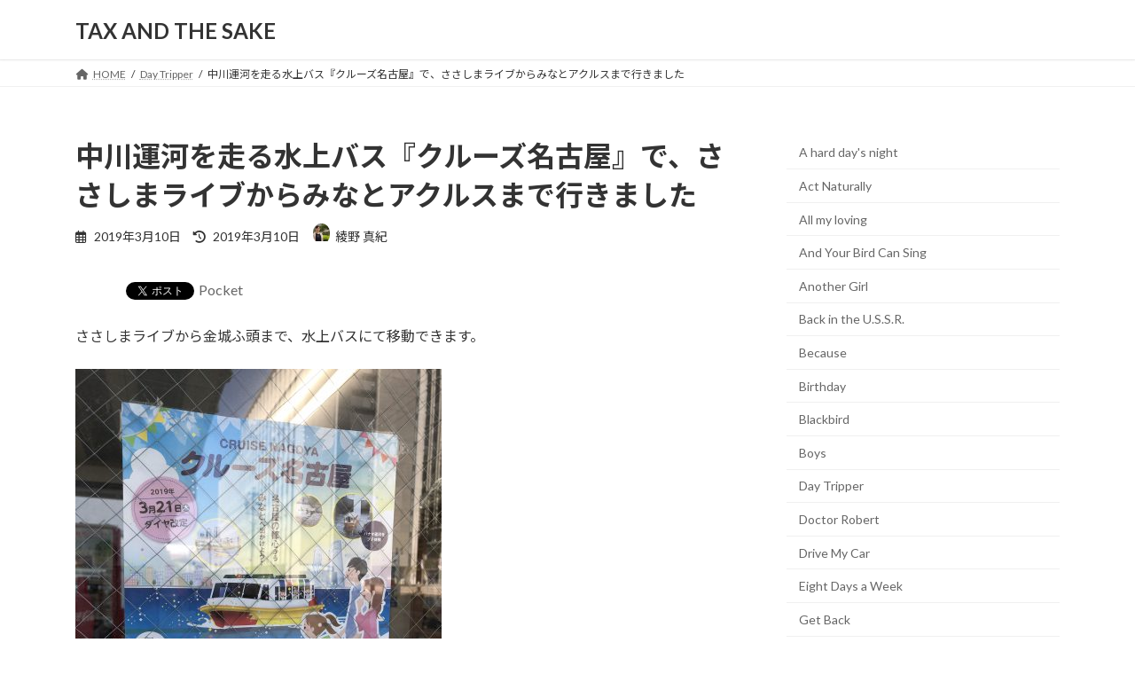

--- FILE ---
content_type: text/html; charset=UTF-8
request_url: https://www.mko216.com/cruise-nagoya/
body_size: 26115
content:
<!DOCTYPE html><html dir="ltr" lang="ja" prefix="og: https://ogp.me/ns#"><head><meta charset="utf-8"><meta http-equiv="X-UA-Compatible" content="IE=edge"><meta name="viewport" content="width=device-width, initial-scale=1"> <script defer src="https://www.googletagmanager.com/gtag/js?id=G-0HEKVY783F"></script><script defer src="[data-uri]"></script> <title>中川運河を走る水上バス『クルーズ名古屋』で、ささしまライブからみなとアクルスまで行きました - TAX AND THE SAKE</title><style>img:is([sizes="auto" i], [sizes^="auto," i]) { contain-intrinsic-size: 3000px 1500px }</style><meta name="description" content="ささしまライブから金城ふ頭まで、水上バスにて移動できます。 昨日は水上バス『クルーズ名古屋』を利用して、みなと" /><meta name="robots" content="max-image-preview:large" /><meta name="author" content="綾野 真紀"/><link rel="canonical" href="https://www.mko216.com/cruise-nagoya/" /><meta name="generator" content="All in One SEO (AIOSEO) 4.8.1.1" /><meta property="og:locale" content="ja_JP" /><meta property="og:site_name" content="TAX AND THE SAKE - 税とお酒" /><meta property="og:type" content="article" /><meta property="og:title" content="中川運河を走る水上バス『クルーズ名古屋』で、ささしまライブからみなとアクルスまで行きました - TAX AND THE SAKE" /><meta property="og:description" content="ささしまライブから金城ふ頭まで、水上バスにて移動できます。 昨日は水上バス『クルーズ名古屋』を利用して、みなと" /><meta property="og:url" content="https://www.mko216.com/cruise-nagoya/" /><meta property="article:published_time" content="2019-03-10T00:45:13+00:00" /><meta property="article:modified_time" content="2019-03-10T01:34:25+00:00" /><meta name="twitter:card" content="summary_large_image" /><meta name="twitter:title" content="中川運河を走る水上バス『クルーズ名古屋』で、ささしまライブからみなとアクルスまで行きました - TAX AND THE SAKE" /><meta name="twitter:description" content="ささしまライブから金城ふ頭まで、水上バスにて移動できます。 昨日は水上バス『クルーズ名古屋』を利用して、みなと" /> <script type="application/ld+json" class="aioseo-schema">{"@context":"https:\/\/schema.org","@graph":[{"@type":"BlogPosting","@id":"https:\/\/www.mko216.com\/cruise-nagoya\/#blogposting","name":"\u4e2d\u5ddd\u904b\u6cb3\u3092\u8d70\u308b\u6c34\u4e0a\u30d0\u30b9\u300e\u30af\u30eb\u30fc\u30ba\u540d\u53e4\u5c4b\u300f\u3067\u3001\u3055\u3055\u3057\u307e\u30e9\u30a4\u30d6\u304b\u3089\u307f\u306a\u3068\u30a2\u30af\u30eb\u30b9\u307e\u3067\u884c\u304d\u307e\u3057\u305f - TAX AND THE SAKE","headline":"\u4e2d\u5ddd\u904b\u6cb3\u3092\u8d70\u308b\u6c34\u4e0a\u30d0\u30b9\u300e\u30af\u30eb\u30fc\u30ba\u540d\u53e4\u5c4b\u300f\u3067\u3001\u3055\u3055\u3057\u307e\u30e9\u30a4\u30d6\u304b\u3089\u307f\u306a\u3068\u30a2\u30af\u30eb\u30b9\u307e\u3067\u884c\u304d\u307e\u3057\u305f","author":{"@id":"https:\/\/www.mko216.com\/author\/ayano-maki\/#author"},"publisher":{"@id":"https:\/\/www.mko216.com\/#organization"},"image":{"@type":"ImageObject","url":"https:\/\/www.mko216.com\/wp-content\/uploads\/2019\/03\/4B83CCEC-B6FF-4775-A6F2-40B904E7A83A.jpeg","width":4032,"height":3024},"datePublished":"2019-03-10T09:45:13+09:00","dateModified":"2019-03-10T10:34:25+09:00","inLanguage":"ja","mainEntityOfPage":{"@id":"https:\/\/www.mko216.com\/cruise-nagoya\/#webpage"},"isPartOf":{"@id":"https:\/\/www.mko216.com\/cruise-nagoya\/#webpage"},"articleSection":"Day Tripper, Magical Mystery Tour, Savoy Truffle, Yellow Submarine"},{"@type":"BreadcrumbList","@id":"https:\/\/www.mko216.com\/cruise-nagoya\/#breadcrumblist","itemListElement":[{"@type":"ListItem","@id":"https:\/\/www.mko216.com\/#listItem","position":1,"name":"\u5bb6","item":"https:\/\/www.mko216.com\/","nextItem":{"@type":"ListItem","@id":"https:\/\/www.mko216.com\/cruise-nagoya\/#listItem","name":"\u4e2d\u5ddd\u904b\u6cb3\u3092\u8d70\u308b\u6c34\u4e0a\u30d0\u30b9\u300e\u30af\u30eb\u30fc\u30ba\u540d\u53e4\u5c4b\u300f\u3067\u3001\u3055\u3055\u3057\u307e\u30e9\u30a4\u30d6\u304b\u3089\u307f\u306a\u3068\u30a2\u30af\u30eb\u30b9\u307e\u3067\u884c\u304d\u307e\u3057\u305f"}},{"@type":"ListItem","@id":"https:\/\/www.mko216.com\/cruise-nagoya\/#listItem","position":2,"name":"\u4e2d\u5ddd\u904b\u6cb3\u3092\u8d70\u308b\u6c34\u4e0a\u30d0\u30b9\u300e\u30af\u30eb\u30fc\u30ba\u540d\u53e4\u5c4b\u300f\u3067\u3001\u3055\u3055\u3057\u307e\u30e9\u30a4\u30d6\u304b\u3089\u307f\u306a\u3068\u30a2\u30af\u30eb\u30b9\u307e\u3067\u884c\u304d\u307e\u3057\u305f","previousItem":{"@type":"ListItem","@id":"https:\/\/www.mko216.com\/#listItem","name":"\u5bb6"}}]},{"@type":"Organization","@id":"https:\/\/www.mko216.com\/#organization","name":"TAX AND THE SAKE","description":"\u7a0e\u3068\u304a\u9152","url":"https:\/\/www.mko216.com\/"},{"@type":"Person","@id":"https:\/\/www.mko216.com\/author\/ayano-maki\/#author","url":"https:\/\/www.mko216.com\/author\/ayano-maki\/","name":"\u7dbe\u91ce \u771f\u7d00","image":{"@type":"ImageObject","@id":"https:\/\/www.mko216.com\/cruise-nagoya\/#authorImage","url":"https:\/\/secure.gravatar.com\/avatar\/a920d94fd367a00518cb0e01e14a0865?s=96&d=mm&r=g","width":96,"height":96,"caption":"\u7dbe\u91ce \u771f\u7d00"}},{"@type":"WebPage","@id":"https:\/\/www.mko216.com\/cruise-nagoya\/#webpage","url":"https:\/\/www.mko216.com\/cruise-nagoya\/","name":"\u4e2d\u5ddd\u904b\u6cb3\u3092\u8d70\u308b\u6c34\u4e0a\u30d0\u30b9\u300e\u30af\u30eb\u30fc\u30ba\u540d\u53e4\u5c4b\u300f\u3067\u3001\u3055\u3055\u3057\u307e\u30e9\u30a4\u30d6\u304b\u3089\u307f\u306a\u3068\u30a2\u30af\u30eb\u30b9\u307e\u3067\u884c\u304d\u307e\u3057\u305f - TAX AND THE SAKE","description":"\u3055\u3055\u3057\u307e\u30e9\u30a4\u30d6\u304b\u3089\u91d1\u57ce\u3075\u982d\u307e\u3067\u3001\u6c34\u4e0a\u30d0\u30b9\u306b\u3066\u79fb\u52d5\u3067\u304d\u307e\u3059\u3002 \u6628\u65e5\u306f\u6c34\u4e0a\u30d0\u30b9\u300e\u30af\u30eb\u30fc\u30ba\u540d\u53e4\u5c4b\u300f\u3092\u5229\u7528\u3057\u3066\u3001\u307f\u306a\u3068","inLanguage":"ja","isPartOf":{"@id":"https:\/\/www.mko216.com\/#website"},"breadcrumb":{"@id":"https:\/\/www.mko216.com\/cruise-nagoya\/#breadcrumblist"},"author":{"@id":"https:\/\/www.mko216.com\/author\/ayano-maki\/#author"},"creator":{"@id":"https:\/\/www.mko216.com\/author\/ayano-maki\/#author"},"image":{"@type":"ImageObject","url":"https:\/\/www.mko216.com\/wp-content\/uploads\/2019\/03\/4B83CCEC-B6FF-4775-A6F2-40B904E7A83A.jpeg","@id":"https:\/\/www.mko216.com\/cruise-nagoya\/#mainImage","width":4032,"height":3024},"primaryImageOfPage":{"@id":"https:\/\/www.mko216.com\/cruise-nagoya\/#mainImage"},"datePublished":"2019-03-10T09:45:13+09:00","dateModified":"2019-03-10T10:34:25+09:00"},{"@type":"WebSite","@id":"https:\/\/www.mko216.com\/#website","url":"https:\/\/www.mko216.com\/","name":"TAX AND THE SAKE","description":"\u7a0e\u3068\u304a\u9152","inLanguage":"ja","publisher":{"@id":"https:\/\/www.mko216.com\/#organization"}}]}</script> <link rel="alternate" type="application/rss+xml" title="TAX AND THE SAKE &raquo; フィード" href="https://www.mko216.com/feed/" /><link rel="alternate" type="application/rss+xml" title="TAX AND THE SAKE &raquo; コメントフィード" href="https://www.mko216.com/comments/feed/" /> <script type="text/javascript" id="wpp-js" src="https://www.mko216.com/wp-content/plugins/wordpress-popular-posts/assets/js/wpp.min.js?ver=7.3.0" data-sampling="0" data-sampling-rate="100" data-api-url="https://www.mko216.com/wp-json/wordpress-popular-posts" data-post-id="20639" data-token="a3db252b65" data-lang="0" data-debug="0"></script> <link rel="alternate" type="application/rss+xml" title="TAX AND THE SAKE &raquo; 中川運河を走る水上バス『クルーズ名古屋』で、ささしまライブからみなとアクルスまで行きました のコメントのフィード" href="https://www.mko216.com/cruise-nagoya/feed/" /><meta name="description" content="ささしまライブから金城ふ頭まで、水上バスにて移動できます。昨日は水上バス『クルーズ名古屋』を利用して、みなとアクルスまで行ってきました。ささしまライブは名古屋駅からもほど近く、名古屋港水族館にも行けますし、終点の金城ふ頭にはレゴランドやリニア鉄道館、メイカーズピアなどもあるので観光にもおすすめです。&nbsp;日にちにもよりますが1時間に1本あり、ささしまからみなとアクルスまでは40分600円です。乗降場も施設のすぐそばなので、みなとアクルスだ" /><script defer src="[data-uri]"></script> <link rel='stylesheet' id='vkExUnit_common_style-css' href='https://www.mko216.com/wp-content/cache/autoptimize/autoptimize_single_9dc9e8d651839763d4b852b838bed7f0.php' type='text/css' media='all' /><style id='vkExUnit_common_style-inline-css' type='text/css'>:root {--ver_page_top_button_url:url(https://www.mko216.com/wp-content/plugins/vk-all-in-one-expansion-unit/assets/images/to-top-btn-icon.svg);}@font-face {font-weight: normal;font-style: normal;font-family: "vk_sns";src: url("https://www.mko216.com/wp-content/plugins/vk-all-in-one-expansion-unit/inc/sns/icons/fonts/vk_sns.eot?-bq20cj");src: url("https://www.mko216.com/wp-content/plugins/vk-all-in-one-expansion-unit/inc/sns/icons/fonts/vk_sns.eot?#iefix-bq20cj") format("embedded-opentype"),url("https://www.mko216.com/wp-content/plugins/vk-all-in-one-expansion-unit/inc/sns/icons/fonts/vk_sns.woff?-bq20cj") format("woff"),url("https://www.mko216.com/wp-content/plugins/vk-all-in-one-expansion-unit/inc/sns/icons/fonts/vk_sns.ttf?-bq20cj") format("truetype"),url("https://www.mko216.com/wp-content/plugins/vk-all-in-one-expansion-unit/inc/sns/icons/fonts/vk_sns.svg?-bq20cj#vk_sns") format("svg");}
.veu_promotion-alert__content--text {border: 1px solid rgba(0,0,0,0.125);padding: 0.5em 1em;border-radius: var(--vk-size-radius);margin-bottom: var(--vk-margin-block-bottom);font-size: 0.875rem;}/* Alert Content部分に段落タグを入れた場合に最後の段落の余白を0にする */.veu_promotion-alert__content--text p:last-of-type{margin-bottom:0;margin-top: 0;}</style><style id='wp-emoji-styles-inline-css' type='text/css'>img.wp-smiley, img.emoji {
		display: inline !important;
		border: none !important;
		box-shadow: none !important;
		height: 1em !important;
		width: 1em !important;
		margin: 0 0.07em !important;
		vertical-align: -0.1em !important;
		background: none !important;
		padding: 0 !important;
	}</style><link rel='stylesheet' id='wp-block-library-css' href='https://www.mko216.com/wp-includes/css/dist/block-library/style.min.css' type='text/css' media='all' /><style id='wp-block-library-inline-css' type='text/css'>.vk-cols--reverse{flex-direction:row-reverse}.vk-cols--hasbtn{margin-bottom:0}.vk-cols--hasbtn>.row>.vk_gridColumn_item,.vk-cols--hasbtn>.wp-block-column{position:relative;padding-bottom:3em}.vk-cols--hasbtn>.row>.vk_gridColumn_item>.wp-block-buttons,.vk-cols--hasbtn>.row>.vk_gridColumn_item>.vk_button,.vk-cols--hasbtn>.wp-block-column>.wp-block-buttons,.vk-cols--hasbtn>.wp-block-column>.vk_button{position:absolute;bottom:0;width:100%}.vk-cols--fit.wp-block-columns{gap:0}.vk-cols--fit.wp-block-columns,.vk-cols--fit.wp-block-columns:not(.is-not-stacked-on-mobile){margin-top:0;margin-bottom:0;justify-content:space-between}.vk-cols--fit.wp-block-columns>.wp-block-column *:last-child,.vk-cols--fit.wp-block-columns:not(.is-not-stacked-on-mobile)>.wp-block-column *:last-child{margin-bottom:0}.vk-cols--fit.wp-block-columns>.wp-block-column>.wp-block-cover,.vk-cols--fit.wp-block-columns:not(.is-not-stacked-on-mobile)>.wp-block-column>.wp-block-cover{margin-top:0}.vk-cols--fit.wp-block-columns.has-background,.vk-cols--fit.wp-block-columns:not(.is-not-stacked-on-mobile).has-background{padding:0}@media(max-width: 599px){.vk-cols--fit.wp-block-columns:not(.has-background)>.wp-block-column:not(.has-background),.vk-cols--fit.wp-block-columns:not(.is-not-stacked-on-mobile):not(.has-background)>.wp-block-column:not(.has-background){padding-left:0 !important;padding-right:0 !important}}@media(min-width: 782px){.vk-cols--fit.wp-block-columns .block-editor-block-list__block.wp-block-column:not(:first-child),.vk-cols--fit.wp-block-columns>.wp-block-column:not(:first-child),.vk-cols--fit.wp-block-columns:not(.is-not-stacked-on-mobile) .block-editor-block-list__block.wp-block-column:not(:first-child),.vk-cols--fit.wp-block-columns:not(.is-not-stacked-on-mobile)>.wp-block-column:not(:first-child){margin-left:0}}@media(min-width: 600px)and (max-width: 781px){.vk-cols--fit.wp-block-columns .wp-block-column:nth-child(2n),.vk-cols--fit.wp-block-columns:not(.is-not-stacked-on-mobile) .wp-block-column:nth-child(2n){margin-left:0}.vk-cols--fit.wp-block-columns .wp-block-column:not(:only-child),.vk-cols--fit.wp-block-columns:not(.is-not-stacked-on-mobile) .wp-block-column:not(:only-child){flex-basis:50% !important}}.vk-cols--fit--gap1.wp-block-columns{gap:1px}@media(min-width: 600px)and (max-width: 781px){.vk-cols--fit--gap1.wp-block-columns .wp-block-column:not(:only-child){flex-basis:calc(50% - 1px) !important}}.vk-cols--fit.vk-cols--grid>.block-editor-block-list__block,.vk-cols--fit.vk-cols--grid>.wp-block-column,.vk-cols--fit.vk-cols--grid:not(.is-not-stacked-on-mobile)>.block-editor-block-list__block,.vk-cols--fit.vk-cols--grid:not(.is-not-stacked-on-mobile)>.wp-block-column{flex-basis:50%;box-sizing:border-box}@media(max-width: 599px){.vk-cols--fit.vk-cols--grid.vk-cols--grid--alignfull>.wp-block-column:nth-child(2)>.wp-block-cover,.vk-cols--fit.vk-cols--grid.vk-cols--grid--alignfull>.wp-block-column:nth-child(2)>.vk_outer,.vk-cols--fit.vk-cols--grid:not(.is-not-stacked-on-mobile).vk-cols--grid--alignfull>.wp-block-column:nth-child(2)>.wp-block-cover,.vk-cols--fit.vk-cols--grid:not(.is-not-stacked-on-mobile).vk-cols--grid--alignfull>.wp-block-column:nth-child(2)>.vk_outer{width:100vw;margin-right:calc((100% - 100vw)/2);margin-left:calc((100% - 100vw)/2)}}@media(min-width: 600px){.vk-cols--fit.vk-cols--grid.vk-cols--grid--alignfull>.wp-block-column:nth-child(2)>.wp-block-cover,.vk-cols--fit.vk-cols--grid.vk-cols--grid--alignfull>.wp-block-column:nth-child(2)>.vk_outer,.vk-cols--fit.vk-cols--grid:not(.is-not-stacked-on-mobile).vk-cols--grid--alignfull>.wp-block-column:nth-child(2)>.wp-block-cover,.vk-cols--fit.vk-cols--grid:not(.is-not-stacked-on-mobile).vk-cols--grid--alignfull>.wp-block-column:nth-child(2)>.vk_outer{margin-right:calc(100% - 50vw);width:50vw}}@media(min-width: 600px){.vk-cols--fit.vk-cols--grid.vk-cols--grid--alignfull.vk-cols--reverse>.wp-block-column,.vk-cols--fit.vk-cols--grid:not(.is-not-stacked-on-mobile).vk-cols--grid--alignfull.vk-cols--reverse>.wp-block-column{margin-left:0;margin-right:0}.vk-cols--fit.vk-cols--grid.vk-cols--grid--alignfull.vk-cols--reverse>.wp-block-column:nth-child(2)>.wp-block-cover,.vk-cols--fit.vk-cols--grid.vk-cols--grid--alignfull.vk-cols--reverse>.wp-block-column:nth-child(2)>.vk_outer,.vk-cols--fit.vk-cols--grid:not(.is-not-stacked-on-mobile).vk-cols--grid--alignfull.vk-cols--reverse>.wp-block-column:nth-child(2)>.wp-block-cover,.vk-cols--fit.vk-cols--grid:not(.is-not-stacked-on-mobile).vk-cols--grid--alignfull.vk-cols--reverse>.wp-block-column:nth-child(2)>.vk_outer{margin-left:calc(100% - 50vw)}}.vk-cols--menu h2,.vk-cols--menu h3,.vk-cols--menu h4,.vk-cols--menu h5{margin-bottom:.2em;text-shadow:#000 0 0 10px}.vk-cols--menu h2:first-child,.vk-cols--menu h3:first-child,.vk-cols--menu h4:first-child,.vk-cols--menu h5:first-child{margin-top:0}.vk-cols--menu p{margin-bottom:1rem;text-shadow:#000 0 0 10px}.vk-cols--menu .wp-block-cover__inner-container:last-child{margin-bottom:0}.vk-cols--fitbnrs .wp-block-column .wp-block-cover:hover img{filter:unset}.vk-cols--fitbnrs .wp-block-column .wp-block-cover:hover{background-color:unset}.vk-cols--fitbnrs .wp-block-column .wp-block-cover:hover .wp-block-cover__image-background{filter:unset !important}.vk-cols--fitbnrs .wp-block-cover__inner-container{position:absolute;height:100%;width:100%}.vk-cols--fitbnrs .vk_button{height:100%;margin:0}.vk-cols--fitbnrs .vk_button .vk_button_btn,.vk-cols--fitbnrs .vk_button .btn{height:100%;width:100%;border:none;box-shadow:none;background-color:unset !important;transition:unset}.vk-cols--fitbnrs .vk_button .vk_button_btn:hover,.vk-cols--fitbnrs .vk_button .btn:hover{transition:unset}.vk-cols--fitbnrs .vk_button .vk_button_btn:after,.vk-cols--fitbnrs .vk_button .btn:after{border:none}.vk-cols--fitbnrs .vk_button .vk_button_link_txt{width:100%;position:absolute;top:50%;left:50%;transform:translateY(-50%) translateX(-50%);font-size:2rem;text-shadow:#000 0 0 10px}.vk-cols--fitbnrs .vk_button .vk_button_link_subCaption{width:100%;position:absolute;top:calc(50% + 2.2em);left:50%;transform:translateY(-50%) translateX(-50%);text-shadow:#000 0 0 10px}@media(min-width: 992px){.vk-cols--media.wp-block-columns{gap:3rem}}.vk-fit-map figure{margin-bottom:0}.vk-fit-map iframe{position:relative;margin-bottom:0;display:block;max-height:400px;width:100vw}.vk-fit-map:is(.alignfull,.alignwide) div{max-width:100%}.vk-table--th--width25 :where(tr>*:first-child){width:25%}.vk-table--th--width30 :where(tr>*:first-child){width:30%}.vk-table--th--width35 :where(tr>*:first-child){width:35%}.vk-table--th--width40 :where(tr>*:first-child){width:40%}.vk-table--th--bg-bright :where(tr>*:first-child){background-color:var(--wp--preset--color--bg-secondary, rgba(0, 0, 0, 0.05))}@media(max-width: 599px){.vk-table--mobile-block :is(th,td){width:100%;display:block}.vk-table--mobile-block.wp-block-table table :is(th,td){border-top:none}}.vk-table--width--th25 :where(tr>*:first-child){width:25%}.vk-table--width--th30 :where(tr>*:first-child){width:30%}.vk-table--width--th35 :where(tr>*:first-child){width:35%}.vk-table--width--th40 :where(tr>*:first-child){width:40%}.no-margin{margin:0}@media(max-width: 599px){.wp-block-image.vk-aligncenter--mobile>.alignright{float:none;margin-left:auto;margin-right:auto}.vk-no-padding-horizontal--mobile{padding-left:0 !important;padding-right:0 !important}}
/* VK Color Palettes */:root{ --wp--preset--color--vk-color-primary:#337ab7}/* --vk-color-primary is deprecated. */:root{ --vk-color-primary: var(--wp--preset--color--vk-color-primary);}:root{ --wp--preset--color--vk-color-primary-dark:#296292}/* --vk-color-primary-dark is deprecated. */:root{ --vk-color-primary-dark: var(--wp--preset--color--vk-color-primary-dark);}:root{ --wp--preset--color--vk-color-primary-vivid:#3886c9}/* --vk-color-primary-vivid is deprecated. */:root{ --vk-color-primary-vivid: var(--wp--preset--color--vk-color-primary-vivid);}</style><style id='classic-theme-styles-inline-css' type='text/css'>/*! This file is auto-generated */
.wp-block-button__link{color:#fff;background-color:#32373c;border-radius:9999px;box-shadow:none;text-decoration:none;padding:calc(.667em + 2px) calc(1.333em + 2px);font-size:1.125em}.wp-block-file__button{background:#32373c;color:#fff;text-decoration:none}</style><style id='global-styles-inline-css' type='text/css'>:root{--wp--preset--aspect-ratio--square: 1;--wp--preset--aspect-ratio--4-3: 4/3;--wp--preset--aspect-ratio--3-4: 3/4;--wp--preset--aspect-ratio--3-2: 3/2;--wp--preset--aspect-ratio--2-3: 2/3;--wp--preset--aspect-ratio--16-9: 16/9;--wp--preset--aspect-ratio--9-16: 9/16;--wp--preset--color--black: #000000;--wp--preset--color--cyan-bluish-gray: #abb8c3;--wp--preset--color--white: #ffffff;--wp--preset--color--pale-pink: #f78da7;--wp--preset--color--vivid-red: #cf2e2e;--wp--preset--color--luminous-vivid-orange: #ff6900;--wp--preset--color--luminous-vivid-amber: #fcb900;--wp--preset--color--light-green-cyan: #7bdcb5;--wp--preset--color--vivid-green-cyan: #00d084;--wp--preset--color--pale-cyan-blue: #8ed1fc;--wp--preset--color--vivid-cyan-blue: #0693e3;--wp--preset--color--vivid-purple: #9b51e0;--wp--preset--color--vk-color-primary: #337ab7;--wp--preset--color--vk-color-primary-dark: #296292;--wp--preset--color--vk-color-primary-vivid: #3886c9;--wp--preset--gradient--vivid-cyan-blue-to-vivid-purple: linear-gradient(135deg,rgba(6,147,227,1) 0%,rgb(155,81,224) 100%);--wp--preset--gradient--light-green-cyan-to-vivid-green-cyan: linear-gradient(135deg,rgb(122,220,180) 0%,rgb(0,208,130) 100%);--wp--preset--gradient--luminous-vivid-amber-to-luminous-vivid-orange: linear-gradient(135deg,rgba(252,185,0,1) 0%,rgba(255,105,0,1) 100%);--wp--preset--gradient--luminous-vivid-orange-to-vivid-red: linear-gradient(135deg,rgba(255,105,0,1) 0%,rgb(207,46,46) 100%);--wp--preset--gradient--very-light-gray-to-cyan-bluish-gray: linear-gradient(135deg,rgb(238,238,238) 0%,rgb(169,184,195) 100%);--wp--preset--gradient--cool-to-warm-spectrum: linear-gradient(135deg,rgb(74,234,220) 0%,rgb(151,120,209) 20%,rgb(207,42,186) 40%,rgb(238,44,130) 60%,rgb(251,105,98) 80%,rgb(254,248,76) 100%);--wp--preset--gradient--blush-light-purple: linear-gradient(135deg,rgb(255,206,236) 0%,rgb(152,150,240) 100%);--wp--preset--gradient--blush-bordeaux: linear-gradient(135deg,rgb(254,205,165) 0%,rgb(254,45,45) 50%,rgb(107,0,62) 100%);--wp--preset--gradient--luminous-dusk: linear-gradient(135deg,rgb(255,203,112) 0%,rgb(199,81,192) 50%,rgb(65,88,208) 100%);--wp--preset--gradient--pale-ocean: linear-gradient(135deg,rgb(255,245,203) 0%,rgb(182,227,212) 50%,rgb(51,167,181) 100%);--wp--preset--gradient--electric-grass: linear-gradient(135deg,rgb(202,248,128) 0%,rgb(113,206,126) 100%);--wp--preset--gradient--midnight: linear-gradient(135deg,rgb(2,3,129) 0%,rgb(40,116,252) 100%);--wp--preset--gradient--vivid-green-cyan-to-vivid-cyan-blue: linear-gradient(135deg,rgba(0,208,132,1) 0%,rgba(6,147,227,1) 100%);--wp--preset--font-size--small: 14px;--wp--preset--font-size--medium: 20px;--wp--preset--font-size--large: 24px;--wp--preset--font-size--x-large: 42px;--wp--preset--font-size--regular: 16px;--wp--preset--font-size--huge: 36px;--wp--preset--spacing--20: 0.44rem;--wp--preset--spacing--30: 0.67rem;--wp--preset--spacing--40: 1rem;--wp--preset--spacing--50: 1.5rem;--wp--preset--spacing--60: 2.25rem;--wp--preset--spacing--70: 3.38rem;--wp--preset--spacing--80: 5.06rem;--wp--preset--shadow--natural: 6px 6px 9px rgba(0, 0, 0, 0.2);--wp--preset--shadow--deep: 12px 12px 50px rgba(0, 0, 0, 0.4);--wp--preset--shadow--sharp: 6px 6px 0px rgba(0, 0, 0, 0.2);--wp--preset--shadow--outlined: 6px 6px 0px -3px rgba(255, 255, 255, 1), 6px 6px rgba(0, 0, 0, 1);--wp--preset--shadow--crisp: 6px 6px 0px rgba(0, 0, 0, 1);}:where(.is-layout-flex){gap: 0.5em;}:where(.is-layout-grid){gap: 0.5em;}body .is-layout-flex{display: flex;}.is-layout-flex{flex-wrap: wrap;align-items: center;}.is-layout-flex > :is(*, div){margin: 0;}body .is-layout-grid{display: grid;}.is-layout-grid > :is(*, div){margin: 0;}:where(.wp-block-columns.is-layout-flex){gap: 2em;}:where(.wp-block-columns.is-layout-grid){gap: 2em;}:where(.wp-block-post-template.is-layout-flex){gap: 1.25em;}:where(.wp-block-post-template.is-layout-grid){gap: 1.25em;}.has-black-color{color: var(--wp--preset--color--black) !important;}.has-cyan-bluish-gray-color{color: var(--wp--preset--color--cyan-bluish-gray) !important;}.has-white-color{color: var(--wp--preset--color--white) !important;}.has-pale-pink-color{color: var(--wp--preset--color--pale-pink) !important;}.has-vivid-red-color{color: var(--wp--preset--color--vivid-red) !important;}.has-luminous-vivid-orange-color{color: var(--wp--preset--color--luminous-vivid-orange) !important;}.has-luminous-vivid-amber-color{color: var(--wp--preset--color--luminous-vivid-amber) !important;}.has-light-green-cyan-color{color: var(--wp--preset--color--light-green-cyan) !important;}.has-vivid-green-cyan-color{color: var(--wp--preset--color--vivid-green-cyan) !important;}.has-pale-cyan-blue-color{color: var(--wp--preset--color--pale-cyan-blue) !important;}.has-vivid-cyan-blue-color{color: var(--wp--preset--color--vivid-cyan-blue) !important;}.has-vivid-purple-color{color: var(--wp--preset--color--vivid-purple) !important;}.has-vk-color-primary-color{color: var(--wp--preset--color--vk-color-primary) !important;}.has-vk-color-primary-dark-color{color: var(--wp--preset--color--vk-color-primary-dark) !important;}.has-vk-color-primary-vivid-color{color: var(--wp--preset--color--vk-color-primary-vivid) !important;}.has-black-background-color{background-color: var(--wp--preset--color--black) !important;}.has-cyan-bluish-gray-background-color{background-color: var(--wp--preset--color--cyan-bluish-gray) !important;}.has-white-background-color{background-color: var(--wp--preset--color--white) !important;}.has-pale-pink-background-color{background-color: var(--wp--preset--color--pale-pink) !important;}.has-vivid-red-background-color{background-color: var(--wp--preset--color--vivid-red) !important;}.has-luminous-vivid-orange-background-color{background-color: var(--wp--preset--color--luminous-vivid-orange) !important;}.has-luminous-vivid-amber-background-color{background-color: var(--wp--preset--color--luminous-vivid-amber) !important;}.has-light-green-cyan-background-color{background-color: var(--wp--preset--color--light-green-cyan) !important;}.has-vivid-green-cyan-background-color{background-color: var(--wp--preset--color--vivid-green-cyan) !important;}.has-pale-cyan-blue-background-color{background-color: var(--wp--preset--color--pale-cyan-blue) !important;}.has-vivid-cyan-blue-background-color{background-color: var(--wp--preset--color--vivid-cyan-blue) !important;}.has-vivid-purple-background-color{background-color: var(--wp--preset--color--vivid-purple) !important;}.has-vk-color-primary-background-color{background-color: var(--wp--preset--color--vk-color-primary) !important;}.has-vk-color-primary-dark-background-color{background-color: var(--wp--preset--color--vk-color-primary-dark) !important;}.has-vk-color-primary-vivid-background-color{background-color: var(--wp--preset--color--vk-color-primary-vivid) !important;}.has-black-border-color{border-color: var(--wp--preset--color--black) !important;}.has-cyan-bluish-gray-border-color{border-color: var(--wp--preset--color--cyan-bluish-gray) !important;}.has-white-border-color{border-color: var(--wp--preset--color--white) !important;}.has-pale-pink-border-color{border-color: var(--wp--preset--color--pale-pink) !important;}.has-vivid-red-border-color{border-color: var(--wp--preset--color--vivid-red) !important;}.has-luminous-vivid-orange-border-color{border-color: var(--wp--preset--color--luminous-vivid-orange) !important;}.has-luminous-vivid-amber-border-color{border-color: var(--wp--preset--color--luminous-vivid-amber) !important;}.has-light-green-cyan-border-color{border-color: var(--wp--preset--color--light-green-cyan) !important;}.has-vivid-green-cyan-border-color{border-color: var(--wp--preset--color--vivid-green-cyan) !important;}.has-pale-cyan-blue-border-color{border-color: var(--wp--preset--color--pale-cyan-blue) !important;}.has-vivid-cyan-blue-border-color{border-color: var(--wp--preset--color--vivid-cyan-blue) !important;}.has-vivid-purple-border-color{border-color: var(--wp--preset--color--vivid-purple) !important;}.has-vk-color-primary-border-color{border-color: var(--wp--preset--color--vk-color-primary) !important;}.has-vk-color-primary-dark-border-color{border-color: var(--wp--preset--color--vk-color-primary-dark) !important;}.has-vk-color-primary-vivid-border-color{border-color: var(--wp--preset--color--vk-color-primary-vivid) !important;}.has-vivid-cyan-blue-to-vivid-purple-gradient-background{background: var(--wp--preset--gradient--vivid-cyan-blue-to-vivid-purple) !important;}.has-light-green-cyan-to-vivid-green-cyan-gradient-background{background: var(--wp--preset--gradient--light-green-cyan-to-vivid-green-cyan) !important;}.has-luminous-vivid-amber-to-luminous-vivid-orange-gradient-background{background: var(--wp--preset--gradient--luminous-vivid-amber-to-luminous-vivid-orange) !important;}.has-luminous-vivid-orange-to-vivid-red-gradient-background{background: var(--wp--preset--gradient--luminous-vivid-orange-to-vivid-red) !important;}.has-very-light-gray-to-cyan-bluish-gray-gradient-background{background: var(--wp--preset--gradient--very-light-gray-to-cyan-bluish-gray) !important;}.has-cool-to-warm-spectrum-gradient-background{background: var(--wp--preset--gradient--cool-to-warm-spectrum) !important;}.has-blush-light-purple-gradient-background{background: var(--wp--preset--gradient--blush-light-purple) !important;}.has-blush-bordeaux-gradient-background{background: var(--wp--preset--gradient--blush-bordeaux) !important;}.has-luminous-dusk-gradient-background{background: var(--wp--preset--gradient--luminous-dusk) !important;}.has-pale-ocean-gradient-background{background: var(--wp--preset--gradient--pale-ocean) !important;}.has-electric-grass-gradient-background{background: var(--wp--preset--gradient--electric-grass) !important;}.has-midnight-gradient-background{background: var(--wp--preset--gradient--midnight) !important;}.has-small-font-size{font-size: var(--wp--preset--font-size--small) !important;}.has-medium-font-size{font-size: var(--wp--preset--font-size--medium) !important;}.has-large-font-size{font-size: var(--wp--preset--font-size--large) !important;}.has-x-large-font-size{font-size: var(--wp--preset--font-size--x-large) !important;}
:where(.wp-block-post-template.is-layout-flex){gap: 1.25em;}:where(.wp-block-post-template.is-layout-grid){gap: 1.25em;}
:where(.wp-block-columns.is-layout-flex){gap: 2em;}:where(.wp-block-columns.is-layout-grid){gap: 2em;}
:root :where(.wp-block-pullquote){font-size: 1.5em;line-height: 1.6;}</style><link rel='stylesheet' id='ts_fab_css-css' href='https://www.mko216.com/wp-content/plugins/fancier-author-box/css/ts-fab.min.css' type='text/css' media='all' /><link rel='stylesheet' id='toc-screen-css' href='https://www.mko216.com/wp-content/plugins/table-of-contents-plus/screen.min.css' type='text/css' media='all' /><link rel='stylesheet' id='vk-swiper-style-css' href='https://www.mko216.com/wp-content/plugins/vk-blocks/vendor/vektor-inc/vk-swiper/src/assets/css/swiper-bundle.min.css' type='text/css' media='all' /><link rel='stylesheet' id='wordpress-popular-posts-css-css' href='https://www.mko216.com/wp-content/cache/autoptimize/autoptimize_single_c45f68fb3fc3a1b08f93a0827ea4b067.php' type='text/css' media='all' /><link rel='stylesheet' id='lightning-common-style-css' href='https://www.mko216.com/wp-content/cache/autoptimize/autoptimize_single_f57c133999f9883e08c816cccfa6f64f.php' type='text/css' media='all' /><style id='lightning-common-style-inline-css' type='text/css'>/* Lightning */:root {--vk-color-primary:#337ab7;--vk-color-primary-dark:#296292;--vk-color-primary-vivid:#3886c9;--g_nav_main_acc_icon_open_url:url(https://www.mko216.com/wp-content/themes/lightning/_g3/inc/vk-mobile-nav/package/images/vk-menu-acc-icon-open-black.svg);--g_nav_main_acc_icon_close_url: url(https://www.mko216.com/wp-content/themes/lightning/_g3/inc/vk-mobile-nav/package/images/vk-menu-close-black.svg);--g_nav_sub_acc_icon_open_url: url(https://www.mko216.com/wp-content/themes/lightning/_g3/inc/vk-mobile-nav/package/images/vk-menu-acc-icon-open-white.svg);--g_nav_sub_acc_icon_close_url: url(https://www.mko216.com/wp-content/themes/lightning/_g3/inc/vk-mobile-nav/package/images/vk-menu-close-white.svg);}
:root{--swiper-navigation-color: #fff;}
html{scroll-padding-top:var(--vk-size-admin-bar);}
/* vk-mobile-nav */:root {--vk-mobile-nav-menu-btn-bg-src: url("https://www.mko216.com/wp-content/themes/lightning/_g3/inc/vk-mobile-nav/package/images/vk-menu-btn-black.svg");--vk-mobile-nav-menu-btn-close-bg-src: url("https://www.mko216.com/wp-content/themes/lightning/_g3/inc/vk-mobile-nav/package/images/vk-menu-close-black.svg");--vk-menu-acc-icon-open-black-bg-src: url("https://www.mko216.com/wp-content/themes/lightning/_g3/inc/vk-mobile-nav/package/images/vk-menu-acc-icon-open-black.svg");--vk-menu-acc-icon-open-white-bg-src: url("https://www.mko216.com/wp-content/themes/lightning/_g3/inc/vk-mobile-nav/package/images/vk-menu-acc-icon-open-white.svg");--vk-menu-acc-icon-close-black-bg-src: url("https://www.mko216.com/wp-content/themes/lightning/_g3/inc/vk-mobile-nav/package/images/vk-menu-close-black.svg");--vk-menu-acc-icon-close-white-bg-src: url("https://www.mko216.com/wp-content/themes/lightning/_g3/inc/vk-mobile-nav/package/images/vk-menu-close-white.svg");}</style><link rel='stylesheet' id='lightning-design-style-css' href='https://www.mko216.com/wp-content/cache/autoptimize/autoptimize_single_f5a8a4f945d2ed70bc73a5f629cb766f.php' type='text/css' media='all' /><style id='lightning-design-style-inline-css' type='text/css'>.tagcloud a:before { font-family: "Font Awesome 5 Free";content: "\f02b";font-weight: bold; }</style><link rel='stylesheet' id='vk-blog-card-css' href='https://www.mko216.com/wp-content/cache/autoptimize/autoptimize_single_bae5b1379fcaa427cec9b0cc3d5ed0c3.php' type='text/css' media='all' /><link rel='stylesheet' id='veu-cta-css' href='https://www.mko216.com/wp-content/cache/autoptimize/autoptimize_single_49cf85eb7ca34c20416a105d8aeca134.php' type='text/css' media='all' /><link rel='stylesheet' id='vk-blocks-build-css-css' href='https://www.mko216.com/wp-content/cache/autoptimize/autoptimize_single_69e08b3cde040be4c60bda51d1298a5f.php' type='text/css' media='all' /><style id='vk-blocks-build-css-inline-css' type='text/css'>:root {--vk_flow-arrow: url(https://www.mko216.com/wp-content/plugins/vk-blocks/inc/vk-blocks/images/arrow_bottom.svg);--vk_image-mask-circle: url(https://www.mko216.com/wp-content/plugins/vk-blocks/inc/vk-blocks/images/circle.svg);--vk_image-mask-wave01: url(https://www.mko216.com/wp-content/plugins/vk-blocks/inc/vk-blocks/images/wave01.svg);--vk_image-mask-wave02: url(https://www.mko216.com/wp-content/plugins/vk-blocks/inc/vk-blocks/images/wave02.svg);--vk_image-mask-wave03: url(https://www.mko216.com/wp-content/plugins/vk-blocks/inc/vk-blocks/images/wave03.svg);--vk_image-mask-wave04: url(https://www.mko216.com/wp-content/plugins/vk-blocks/inc/vk-blocks/images/wave04.svg);}

	:root {

		--vk-balloon-border-width:1px;

		--vk-balloon-speech-offset:-12px;
	}</style><link rel='stylesheet' id='lightning-theme-style-css' href='https://www.mko216.com/wp-content/themes/lightning/style.css' type='text/css' media='all' /><link rel='stylesheet' id='vk-font-awesome-css' href='https://www.mko216.com/wp-content/themes/lightning/vendor/vektor-inc/font-awesome-versions/src/versions/6/css/all.min.css' type='text/css' media='all' /><style id='akismet-widget-style-inline-css' type='text/css'>.a-stats {
				--akismet-color-mid-green: #357b49;
				--akismet-color-white: #fff;
				--akismet-color-light-grey: #f6f7f7;

				max-width: 350px;
				width: auto;
			}

			.a-stats * {
				all: unset;
				box-sizing: border-box;
			}

			.a-stats strong {
				font-weight: 600;
			}

			.a-stats a.a-stats__link,
			.a-stats a.a-stats__link:visited,
			.a-stats a.a-stats__link:active {
				background: var(--akismet-color-mid-green);
				border: none;
				box-shadow: none;
				border-radius: 8px;
				color: var(--akismet-color-white);
				cursor: pointer;
				display: block;
				font-family: -apple-system, BlinkMacSystemFont, 'Segoe UI', 'Roboto', 'Oxygen-Sans', 'Ubuntu', 'Cantarell', 'Helvetica Neue', sans-serif;
				font-weight: 500;
				padding: 12px;
				text-align: center;
				text-decoration: none;
				transition: all 0.2s ease;
			}

			/* Extra specificity to deal with TwentyTwentyOne focus style */
			.widget .a-stats a.a-stats__link:focus {
				background: var(--akismet-color-mid-green);
				color: var(--akismet-color-white);
				text-decoration: none;
			}

			.a-stats a.a-stats__link:hover {
				filter: brightness(110%);
				box-shadow: 0 4px 12px rgba(0, 0, 0, 0.06), 0 0 2px rgba(0, 0, 0, 0.16);
			}

			.a-stats .count {
				color: var(--akismet-color-white);
				display: block;
				font-size: 1.5em;
				line-height: 1.4;
				padding: 0 13px;
				white-space: nowrap;
			}</style> <script defer type="text/javascript" src="https://www.mko216.com/wp-includes/js/jquery/jquery.min.js" id="jquery-core-js"></script> <script defer type="text/javascript" src="https://www.mko216.com/wp-includes/js/jquery/jquery-migrate.min.js" id="jquery-migrate-js"></script> <script defer type="text/javascript" src="https://www.mko216.com/wp-content/plugins/fancier-author-box/js/ts-fab.min.js" id="ts_fab_js-js"></script> <link rel="https://api.w.org/" href="https://www.mko216.com/wp-json/" /><link rel="alternate" title="JSON" type="application/json" href="https://www.mko216.com/wp-json/wp/v2/posts/20639" /><link rel="EditURI" type="application/rsd+xml" title="RSD" href="https://www.mko216.com/xmlrpc.php?rsd" /><meta name="generator" content="WordPress 6.7.4" /><link rel='shortlink' href='https://www.mko216.com/?p=20639' /><link rel="alternate" title="oEmbed (JSON)" type="application/json+oembed" href="https://www.mko216.com/wp-json/oembed/1.0/embed?url=https%3A%2F%2Fwww.mko216.com%2Fcruise-nagoya%2F" /><link rel="alternate" title="oEmbed (XML)" type="text/xml+oembed" href="https://www.mko216.com/wp-json/oembed/1.0/embed?url=https%3A%2F%2Fwww.mko216.com%2Fcruise-nagoya%2F&#038;format=xml" /><style id="wpp-loading-animation-styles">@-webkit-keyframes bgslide{from{background-position-x:0}to{background-position-x:-200%}}@keyframes bgslide{from{background-position-x:0}to{background-position-x:-200%}}.wpp-widget-block-placeholder,.wpp-shortcode-placeholder{margin:0 auto;width:60px;height:3px;background:#dd3737;background:linear-gradient(90deg,#dd3737 0%,#571313 10%,#dd3737 100%);background-size:200% auto;border-radius:3px;-webkit-animation:bgslide 1s infinite linear;animation:bgslide 1s infinite linear}</style><script defer src="[data-uri]"></script> <style type="text/css">.wp_social_bookmarking_light{
    border: 0 !important;
    padding: 10px 0 20px 0 !important;
    margin: 0 !important;
}
.wp_social_bookmarking_light div{
    float: left !important;
    border: 0 !important;
    padding: 0 !important;
    margin: 0 5px 0px 0 !important;
    min-height: 30px !important;
    line-height: 18px !important;
    text-indent: 0 !important;
}
.wp_social_bookmarking_light img{
    border: 0 !important;
    padding: 0;
    margin: 0;
    vertical-align: top !important;
}
.wp_social_bookmarking_light_clear{
    clear: both !important;
}
#fb-root{
    display: none;
}
.wsbl_facebook_like iframe{
    max-width: none !important;
}
.wsbl_pinterest a{
    border: 0px !important;
}</style><style type="text/css">.broken_link, a.broken_link {
	text-decoration: line-through;
}</style><meta property="og:site_name" content="TAX AND THE SAKE" /><meta property="og:url" content="https://www.mko216.com/cruise-nagoya/" /><meta property="og:title" content="中川運河を走る水上バス『クルーズ名古屋』で、ささしまライブからみなとアクルスまで行きました | TAX AND THE SAKE" /><meta property="og:description" content="ささしまライブから金城ふ頭まで、水上バスにて移動できます。昨日は水上バス『クルーズ名古屋』を利用して、みなとアクルスまで行ってきました。ささしまライブは名古屋駅からもほど近く、名古屋港水族館にも行けますし、終点の金城ふ頭にはレゴランドやリニア鉄道館、メイカーズピアなどもあるので観光にもおすすめです。&nbsp;日にちにもよりますが1時間に1本あり、ささしまからみなとアクルスまでは40分600円です。乗降場も施設のすぐそばなので、みなとアクルスだ" /><meta property="og:type" content="article" /><meta property="og:image" content="https://www.mko216.com/wp-content/uploads/2019/03/4B83CCEC-B6FF-4775-A6F2-40B904E7A83A-550x413.jpeg" /><meta property="og:image:width" content="550" /><meta property="og:image:height" content="413" /><meta name="twitter:card" content="summary_large_image"><meta name="twitter:description" content="ささしまライブから金城ふ頭まで、水上バスにて移動できます。昨日は水上バス『クルーズ名古屋』を利用して、みなとアクルスまで行ってきました。ささしまライブは名古屋駅からもほど近く、名古屋港水族館にも行けますし、終点の金城ふ頭にはレゴランドやリニア鉄道館、メイカーズピアなどもあるので観光にもおすすめです。&nbsp;日にちにもよりますが1時間に1本あり、ささしまからみなとアクルスまでは40分600円です。乗降場も施設のすぐそばなので、みなとアクルスだ"><meta name="twitter:title" content="中川運河を走る水上バス『クルーズ名古屋』で、ささしまライブからみなとアクルスまで行きました | TAX AND THE SAKE"><meta name="twitter:url" content="https://www.mko216.com/cruise-nagoya/"><meta name="twitter:image" content="https://www.mko216.com/wp-content/uploads/2019/03/4B83CCEC-B6FF-4775-A6F2-40B904E7A83A-550x413.jpeg"><meta name="twitter:domain" content="www.mko216.com"><link rel="icon" href="https://www.mko216.com/wp-content/uploads/2022/11/cropped-IMG_6674-1-32x32.jpg" sizes="32x32" /><link rel="icon" href="https://www.mko216.com/wp-content/uploads/2022/11/cropped-IMG_6674-1-192x192.jpg" sizes="192x192" /><link rel="apple-touch-icon" href="https://www.mko216.com/wp-content/uploads/2022/11/cropped-IMG_6674-1-180x180.jpg" /><meta name="msapplication-TileImage" content="https://www.mko216.com/wp-content/uploads/2022/11/cropped-IMG_6674-1-270x270.jpg" /><style type="text/css">/* VK CSS Customize */.page-header{display:none;color:#fff;background-color:var(--vk-color-primary);}.entry-meta-item-author-image img{display:none;}/* End VK CSS Customize */</style><script type="application/ld+json">{"@context":"https://schema.org/","@type":"Article","headline":"中川運河を走る水上バス『クルーズ名古屋』で、ささしまライブからみなとアクルスまで行きました","image":"https://www.mko216.com/wp-content/uploads/2019/03/4B83CCEC-B6FF-4775-A6F2-40B904E7A83A.jpeg","datePublished":"2019-03-10T09:45:13+09:00","dateModified":"2019-03-10T10:34:25+09:00","author":{"@type":"organization","name":"綾野 真紀","url":"https://www.mko216.com/","sameAs":""}}</script></head><body class="post-template-default single single-post postid-20639 single-format-standard wp-embed-responsive vk-blocks sidebar-fix sidebar-fix-priority-top device-pc fa_v6_css post-name-cruise-nagoya post-type-post"> <a class="skip-link screen-reader-text" href="#main">コンテンツへスキップ</a> <a class="skip-link screen-reader-text" href="#vk-mobile-nav">ナビゲーションに移動</a><header id="site-header" class="site-header site-header--layout--nav-float"><div id="site-header-container" class="site-header-container container"><div class="site-header-logo"> <a href="https://www.mko216.com/"> <span>TAX AND THE SAKE</span> </a></div></div></header><div class="page-header"><div class="page-header-inner container"><div class="page-header-title">Day Tripper</div></div></div><div id="breadcrumb" class="breadcrumb"><div class="container"><ol class="breadcrumb-list" itemscope itemtype="https://schema.org/BreadcrumbList"><li class="breadcrumb-list__item breadcrumb-list__item--home" itemprop="itemListElement" itemscope itemtype="http://schema.org/ListItem"><a href="https://www.mko216.com" itemprop="item"><i class="fas fa-fw fa-home"></i><span itemprop="name">HOME</span></a><meta itemprop="position" content="1" /></li><li class="breadcrumb-list__item" itemprop="itemListElement" itemscope itemtype="http://schema.org/ListItem"><a href="https://www.mko216.com/category/day-tripper/" itemprop="item"><span itemprop="name">Day Tripper</span></a><meta itemprop="position" content="2" /></li><li class="breadcrumb-list__item" itemprop="itemListElement" itemscope itemtype="http://schema.org/ListItem"><span itemprop="name">中川運河を走る水上バス『クルーズ名古屋』で、ささしまライブからみなとアクルスまで行きました</span><meta itemprop="position" content="3" /></li></ol></div></div><div class="site-body"><div class="site-body-container container"><div class="main-section main-section--col--two" id="main" role="main"><article id="post-20639" class="entry entry-full post-20639 post type-post status-publish format-standard has-post-thumbnail hentry category-day-tripper category-magical-mystery-tour category-savoy-truffle category-yellow-submarine"><header class="entry-header"><h1 class="entry-title"> 中川運河を走る水上バス『クルーズ名古屋』で、ささしまライブからみなとアクルスまで行きました</h1><div class="entry-meta"><span class="entry-meta-item entry-meta-item-date"> <i class="far fa-calendar-alt"></i> <span class="published">2019年3月10日</span> </span><span class="entry-meta-item entry-meta-item-updated"> <i class="fas fa-history"></i> <span class="screen-reader-text">最終更新日時 : </span> <span class="updated">2019年3月10日</span> </span><span class="entry-meta-item entry-meta-item-author"> <span class="vcard author"><span class="entry-meta-item-author-image"><img src="https://www.mko216.com/wp-content/plugins/lazy-load/images/1x1.trans.gif" data-lazy-src="https://secure.gravatar.com/avatar/a920d94fd367a00518cb0e01e14a0865?s=30&#038;d=mm&#038;r=g" alt class="avatar avatar-30 photo" height="30" width="30"><img alt='' src='https://secure.gravatar.com/avatar/a920d94fd367a00518cb0e01e14a0865?s=30&#038;d=mm&#038;r=g' class='avatar avatar-30 photo' height='30' width='30' /></span><span class="fn">綾野 真紀</span></span></span></div></header><div class="entry-body"><div class='wp_social_bookmarking_light'><div class="wsbl_hatena_button"><a href="//b.hatena.ne.jp/entry/https://www.mko216.com/cruise-nagoya/" class="hatena-bookmark-button" data-hatena-bookmark-title="中川運河を走る水上バス『クルーズ名古屋』で、ささしまライブからみなとアクルスまで行きました" data-hatena-bookmark-layout="simple-balloon" title="このエントリーをはてなブックマークに追加"> <img decoding="async" src="//b.hatena.ne.jp/images/entry-button/button-only@2x.png" alt="このエントリーをはてなブックマークに追加" width="20" height="20" style="border: none;" /></a><script defer type="text/javascript" src="//b.hatena.ne.jp/js/bookmark_button.js" charset="utf-8"></script></div><div class="wsbl_facebook_like"><div id="fb-root"></div><fb:like href="https://www.mko216.com/cruise-nagoya/" layout="button_count" action="like" width="100" share="false" show_faces="false" ></fb:like></div><div class="wsbl_twitter"><a href="https://twitter.com/share" class="twitter-share-button" data-url="https://www.mko216.com/cruise-nagoya/" data-text="中川運河を走る水上バス『クルーズ名古屋』で、ささしまライブからみなとアクルスまで行きました">Tweet</a></div><div class="wsbl_pocket"><a href="https://getpocket.com/save" class="pocket-btn" data-lang="en" data-save-url="https://www.mko216.com/cruise-nagoya/" data-pocket-count="none" data-pocket-align="left" >Pocket</a><script defer src="[data-uri]"></script></div></div> <br class='wp_social_bookmarking_light_clear' /><p>ささしまライブから金城ふ頭まで、水上バスにて移動できます。</p><p><img fetchpriority="high" decoding="async" class="alignnone size-large wp-image-20610" src="https://www.mko216.com/wp-content/uploads/2019/03/6BAF95B1-AAE1-48C1-AC51-08DB1177B23B-413x550.jpeg" alt="" width="413" height="550" srcset="https://www.mko216.com/wp-content/uploads/2019/03/6BAF95B1-AAE1-48C1-AC51-08DB1177B23B-413x550.jpeg 413w, https://www.mko216.com/wp-content/uploads/2019/03/6BAF95B1-AAE1-48C1-AC51-08DB1177B23B-225x300.jpeg 225w, https://www.mko216.com/wp-content/uploads/2019/03/6BAF95B1-AAE1-48C1-AC51-08DB1177B23B-768x1024.jpeg 768w, https://www.mko216.com/wp-content/uploads/2019/03/6BAF95B1-AAE1-48C1-AC51-08DB1177B23B-320x427.jpeg 320w" sizes="(max-width: 413px) 100vw, 413px" /></p><p>昨日は水上バス『<a href="http://cruise-nagoya.jp/" target="_blank" rel="noopener">クルーズ名古屋</a>』を利用して、みなとアクルスまで行ってきました。ささしまライブは名古屋駅からもほど近く、名古屋港水族館にも行けますし、終点の金城ふ頭にはレゴランドやリニア鉄道館、メイカーズピアなどもあるので観光にもおすすめです。</p><p>&nbsp;</p><p>日にちにもよりますが1時間に1本あり、ささしまからみなとアクルスまでは40分600円です。乗降場も施設のすぐそばなので、みなとアクルスだと駅よりもアクセスがいいです。</p><p>乗船前に売り場で切符を買います（事前予約もできます）。売り場は愛知大学の校舎の近くにあります。</p><p><img loading="lazy" decoding="async" class="alignnone size-large wp-image-20641" src="https://www.mko216.com/wp-content/uploads/2019/03/A51E99B4-78F7-4C5B-AFCE-47041E24F8CD-550x413.jpeg" alt="" width="550" height="413" srcset="https://www.mko216.com/wp-content/uploads/2019/03/A51E99B4-78F7-4C5B-AFCE-47041E24F8CD-550x413.jpeg 550w, https://www.mko216.com/wp-content/uploads/2019/03/A51E99B4-78F7-4C5B-AFCE-47041E24F8CD-300x225.jpeg 300w, https://www.mko216.com/wp-content/uploads/2019/03/A51E99B4-78F7-4C5B-AFCE-47041E24F8CD-768x576.jpeg 768w, https://www.mko216.com/wp-content/uploads/2019/03/A51E99B4-78F7-4C5B-AFCE-47041E24F8CD-320x240.jpeg 320w" sizes="auto, (max-width: 550px) 100vw, 550px" /></p><p>この愛知大学名古屋キャンパスは、ここ数年税理士試験の会場にもなっています。時間が合えば試験終了後に乗るのも、…ってそんな気分になりませんよね(^^;;</p><p>&nbsp;</p><p>乗船5分前に、すぐ近くの乗り場に行きます。</p><p><img loading="lazy" decoding="async" class="alignnone size-large wp-image-20612" src="https://www.mko216.com/wp-content/uploads/2019/03/7A353B36-97DC-4203-825A-39325C0C257E-413x550.jpeg" alt="" width="413" height="550" srcset="https://www.mko216.com/wp-content/uploads/2019/03/7A353B36-97DC-4203-825A-39325C0C257E-413x550.jpeg 413w, https://www.mko216.com/wp-content/uploads/2019/03/7A353B36-97DC-4203-825A-39325C0C257E-225x300.jpeg 225w, https://www.mko216.com/wp-content/uploads/2019/03/7A353B36-97DC-4203-825A-39325C0C257E-768x1024.jpeg 768w, https://www.mko216.com/wp-content/uploads/2019/03/7A353B36-97DC-4203-825A-39325C0C257E-320x427.jpeg 320w" sizes="auto, (max-width: 413px) 100vw, 413px" /></p><p>こちら、加藤清正号19人乗りです。船内は椅子も座布団も和風でシックな雰囲気でした。</p><p><img loading="lazy" decoding="async" class="alignnone size-large wp-image-20643" src="https://www.mko216.com/wp-content/uploads/2019/03/1D389989-0666-45DD-B36C-905390C09082-413x550.jpeg" alt="" width="413" height="550" srcset="https://www.mko216.com/wp-content/uploads/2019/03/1D389989-0666-45DD-B36C-905390C09082-413x550.jpeg 413w, https://www.mko216.com/wp-content/uploads/2019/03/1D389989-0666-45DD-B36C-905390C09082-225x300.jpeg 225w, https://www.mko216.com/wp-content/uploads/2019/03/1D389989-0666-45DD-B36C-905390C09082-768x1024.jpeg 768w, https://www.mko216.com/wp-content/uploads/2019/03/1D389989-0666-45DD-B36C-905390C09082-320x427.jpeg 320w" sizes="auto, (max-width: 413px) 100vw, 413px" /></p><p>ドリンクホルダーやテーブルがあってくつろげます。</p><p><img loading="lazy" decoding="async" class="alignnone size-large wp-image-20617" src="https://www.mko216.com/wp-content/uploads/2019/03/7F389FA5-82D2-4D7F-86C0-1DB9592F26C6-550x413.jpeg" alt="" width="550" height="413" srcset="https://www.mko216.com/wp-content/uploads/2019/03/7F389FA5-82D2-4D7F-86C0-1DB9592F26C6-550x413.jpeg 550w, https://www.mko216.com/wp-content/uploads/2019/03/7F389FA5-82D2-4D7F-86C0-1DB9592F26C6-300x225.jpeg 300w, https://www.mko216.com/wp-content/uploads/2019/03/7F389FA5-82D2-4D7F-86C0-1DB9592F26C6-768x576.jpeg 768w, https://www.mko216.com/wp-content/uploads/2019/03/7F389FA5-82D2-4D7F-86C0-1DB9592F26C6-320x240.jpeg 320w" sizes="auto, (max-width: 550px) 100vw, 550px" /></p><p>冷暖房完備なので寒くなかったです。天気も良かったので、窓を開けて景色を楽しみました。</p><p>音声ガイドはSKE48の高柳明音さんがされています。ガイドさんが乗船される日もあるようです（その場合でも音声ガイドもあります）。</p><p>中川運河は、いまは使われていませんが以前は笹島貨物駅から名古屋港までの主要な物流の手段でした。広いところでは幅が90ｍもあり、小樽運河は20～40mなのでそれよりだいぶひろいとのことです。当時の倉庫群や、最近できた新しい施設も見られて面白かったです。<a href="https://www.nagoya-info.jp/tokushu/buratamori03.html" target="_blank" rel="noopener">ブラタモリ</a>でもタモリさんが乗船されていました。</p><p>&nbsp;</p><p>少し前にできたカフェ、珈琲元年です。こっちから手を振るとあちらのお客さんも手を振ってくれました。</p><p><img loading="lazy" decoding="async" class="alignnone size-large wp-image-20616" src="https://www.mko216.com/wp-content/uploads/2019/03/39E806FE-B106-4E69-9D4A-684BE5B06FBB-550x413.jpeg" alt="" width="550" height="413" srcset="https://www.mko216.com/wp-content/uploads/2019/03/39E806FE-B106-4E69-9D4A-684BE5B06FBB-550x413.jpeg 550w, https://www.mko216.com/wp-content/uploads/2019/03/39E806FE-B106-4E69-9D4A-684BE5B06FBB-300x225.jpeg 300w, https://www.mko216.com/wp-content/uploads/2019/03/39E806FE-B106-4E69-9D4A-684BE5B06FBB-768x576.jpeg 768w, https://www.mko216.com/wp-content/uploads/2019/03/39E806FE-B106-4E69-9D4A-684BE5B06FBB-320x240.jpeg 320w" sizes="auto, (max-width: 550px) 100vw, 550px" /></p><p>昔の倉庫群です。とても大きいです。新しい施設も多いですが、昔のもいくつか残っています。</p><p><img loading="lazy" decoding="async" class="alignnone size-large wp-image-20647" src="https://www.mko216.com/wp-content/uploads/2019/03/918948D3-546F-4ED7-B8C8-81F8F762A72A-550x413.jpeg" alt="" width="550" height="413" srcset="https://www.mko216.com/wp-content/uploads/2019/03/918948D3-546F-4ED7-B8C8-81F8F762A72A-550x413.jpeg 550w, https://www.mko216.com/wp-content/uploads/2019/03/918948D3-546F-4ED7-B8C8-81F8F762A72A-300x225.jpeg 300w, https://www.mko216.com/wp-content/uploads/2019/03/918948D3-546F-4ED7-B8C8-81F8F762A72A-768x576.jpeg 768w, https://www.mko216.com/wp-content/uploads/2019/03/918948D3-546F-4ED7-B8C8-81F8F762A72A-320x240.jpeg 320w" sizes="auto, (max-width: 550px) 100vw, 550px" /></p><p>&nbsp;</p><p>もう一つの前田利家号もすれ違いました。</p><p><img loading="lazy" decoding="async" class="alignnone size-large wp-image-20619" src="https://www.mko216.com/wp-content/uploads/2019/03/4B83CCEC-B6FF-4775-A6F2-40B904E7A83A-550x413.jpeg" alt="" width="550" height="413" srcset="https://www.mko216.com/wp-content/uploads/2019/03/4B83CCEC-B6FF-4775-A6F2-40B904E7A83A-550x413.jpeg 550w, https://www.mko216.com/wp-content/uploads/2019/03/4B83CCEC-B6FF-4775-A6F2-40B904E7A83A-300x225.jpeg 300w, https://www.mko216.com/wp-content/uploads/2019/03/4B83CCEC-B6FF-4775-A6F2-40B904E7A83A-768x576.jpeg 768w, https://www.mko216.com/wp-content/uploads/2019/03/4B83CCEC-B6FF-4775-A6F2-40B904E7A83A-320x240.jpeg 320w" sizes="auto, (max-width: 550px) 100vw, 550px" /></p><p>私の大好きな、三ツ矢ビスケットの<a href="http://www.mitsuyaseika.co.jp/" target="_blank" rel="noopener">ビスくん</a>が見えました。ここが三ツ矢製菓の本社です。</p><p><img loading="lazy" decoding="async" class="alignnone size-large wp-image-20646" src="https://www.mko216.com/wp-content/uploads/2019/03/2F27CE6B-ED49-4520-8ACB-8A46C2CC9284-550x413.jpeg" alt="" width="550" height="413" srcset="https://www.mko216.com/wp-content/uploads/2019/03/2F27CE6B-ED49-4520-8ACB-8A46C2CC9284-550x413.jpeg 550w, https://www.mko216.com/wp-content/uploads/2019/03/2F27CE6B-ED49-4520-8ACB-8A46C2CC9284-300x225.jpeg 300w, https://www.mko216.com/wp-content/uploads/2019/03/2F27CE6B-ED49-4520-8ACB-8A46C2CC9284-768x576.jpeg 768w, https://www.mko216.com/wp-content/uploads/2019/03/2F27CE6B-ED49-4520-8ACB-8A46C2CC9284-320x240.jpeg 320w" sizes="auto, (max-width: 550px) 100vw, 550px" /></p><p>一時は水質汚染もひどかったですが、すごくきれいになりました。においもほとんどなかったです。</p><p><img loading="lazy" decoding="async" class="alignnone size-large wp-image-20621" src="https://www.mko216.com/wp-content/uploads/2019/03/6225DB2E-6672-4743-BCAF-21CDDC6AFF35-413x550.jpeg" alt="" width="413" height="550" srcset="https://www.mko216.com/wp-content/uploads/2019/03/6225DB2E-6672-4743-BCAF-21CDDC6AFF35-413x550.jpeg 413w, https://www.mko216.com/wp-content/uploads/2019/03/6225DB2E-6672-4743-BCAF-21CDDC6AFF35-225x300.jpeg 225w, https://www.mko216.com/wp-content/uploads/2019/03/6225DB2E-6672-4743-BCAF-21CDDC6AFF35-768x1024.jpeg 768w, https://www.mko216.com/wp-content/uploads/2019/03/6225DB2E-6672-4743-BCAF-21CDDC6AFF35-320x427.jpeg 320w" sizes="auto, (max-width: 413px) 100vw, 413px" /></p><p>鳥もたくさん見かけました。</p><p><img loading="lazy" decoding="async" class="alignnone size-large wp-image-20615" src="https://www.mko216.com/wp-content/uploads/2019/03/E029B207-D22F-4174-9219-FDA42956A2B6-550x413.jpeg" alt="" width="550" height="413" srcset="https://www.mko216.com/wp-content/uploads/2019/03/E029B207-D22F-4174-9219-FDA42956A2B6-550x413.jpeg 550w, https://www.mko216.com/wp-content/uploads/2019/03/E029B207-D22F-4174-9219-FDA42956A2B6-300x225.jpeg 300w, https://www.mko216.com/wp-content/uploads/2019/03/E029B207-D22F-4174-9219-FDA42956A2B6-768x576.jpeg 768w, https://www.mko216.com/wp-content/uploads/2019/03/E029B207-D22F-4174-9219-FDA42956A2B6-320x240.jpeg 320w" sizes="auto, (max-width: 550px) 100vw, 550px" /></p><p>途中でとまったキャナルリゾートという複合温泉施設です。横づけですし水上バスで行くとテンション上がりそうですね、</p><p><img loading="lazy" decoding="async" class="alignnone size-large wp-image-20620" src="https://www.mko216.com/wp-content/uploads/2019/03/B429076D-B58B-42D9-98BB-0753A494021C-413x550.jpeg" alt="" width="413" height="550" srcset="https://www.mko216.com/wp-content/uploads/2019/03/B429076D-B58B-42D9-98BB-0753A494021C-413x550.jpeg 413w, https://www.mko216.com/wp-content/uploads/2019/03/B429076D-B58B-42D9-98BB-0753A494021C-225x300.jpeg 225w, https://www.mko216.com/wp-content/uploads/2019/03/B429076D-B58B-42D9-98BB-0753A494021C-768x1024.jpeg 768w, https://www.mko216.com/wp-content/uploads/2019/03/B429076D-B58B-42D9-98BB-0753A494021C-320x427.jpeg 320w" sizes="auto, (max-width: 413px) 100vw, 413px" /></p><p>ささしまライブから40分でみなとアクルスに着きました。こちらもすぐに入口があります。</p><p><img loading="lazy" decoding="async" class="alignnone size-large wp-image-20622" src="https://www.mko216.com/wp-content/uploads/2019/03/9AB0F21A-C62D-4644-B8DE-033506AB9F82-550x413.jpeg" alt="" width="550" height="413" srcset="https://www.mko216.com/wp-content/uploads/2019/03/9AB0F21A-C62D-4644-B8DE-033506AB9F82-550x413.jpeg 550w, https://www.mko216.com/wp-content/uploads/2019/03/9AB0F21A-C62D-4644-B8DE-033506AB9F82-300x225.jpeg 300w, https://www.mko216.com/wp-content/uploads/2019/03/9AB0F21A-C62D-4644-B8DE-033506AB9F82-768x576.jpeg 768w, https://www.mko216.com/wp-content/uploads/2019/03/9AB0F21A-C62D-4644-B8DE-033506AB9F82-320x240.jpeg 320w" sizes="auto, (max-width: 550px) 100vw, 550px" /></p><p>みなとアクルスの乗船場はここです。向かい側に邦和スポーツランド（フィギュアスケート鈴木明子さんの拠点）があります。</p><p><img loading="lazy" decoding="async" class="alignnone size-large wp-image-20623" src="https://www.mko216.com/wp-content/uploads/2019/03/3E94F78D-8725-40DF-81DF-BD8D0AC7BB97-550x413.jpeg" alt="" width="550" height="413" srcset="https://www.mko216.com/wp-content/uploads/2019/03/3E94F78D-8725-40DF-81DF-BD8D0AC7BB97-550x413.jpeg 550w, https://www.mko216.com/wp-content/uploads/2019/03/3E94F78D-8725-40DF-81DF-BD8D0AC7BB97-300x225.jpeg 300w, https://www.mko216.com/wp-content/uploads/2019/03/3E94F78D-8725-40DF-81DF-BD8D0AC7BB97-768x576.jpeg 768w, https://www.mko216.com/wp-content/uploads/2019/03/3E94F78D-8725-40DF-81DF-BD8D0AC7BB97-320x240.jpeg 320w" sizes="auto, (max-width: 550px) 100vw, 550px" /></p><p>座って乗船できて、景色もよくて楽しかったです。帰りの地下鉄は大変混雑していました。すこし時間はかかりますが、名古屋駅からもまあまあ近いですし、観光ついでに水上バスで移動するのもおすすめです。</p><p><img loading="lazy" decoding="async" class="alignnone size-large wp-image-20625" src="https://www.mko216.com/wp-content/uploads/2019/03/9508B3C6-DEE2-4D58-B049-C072124242DC-550x413.jpeg" alt="" width="550" height="413" srcset="https://www.mko216.com/wp-content/uploads/2019/03/9508B3C6-DEE2-4D58-B049-C072124242DC-550x413.jpeg 550w, https://www.mko216.com/wp-content/uploads/2019/03/9508B3C6-DEE2-4D58-B049-C072124242DC-300x225.jpeg 300w, https://www.mko216.com/wp-content/uploads/2019/03/9508B3C6-DEE2-4D58-B049-C072124242DC-768x576.jpeg 768w, https://www.mko216.com/wp-content/uploads/2019/03/9508B3C6-DEE2-4D58-B049-C072124242DC-320x240.jpeg 320w" sizes="auto, (max-width: 550px) 100vw, 550px" /></p><p>&nbsp;</p><p>&nbsp;</p><p>【昨日の一日一新】</p><p>・クルーズ名古屋</p><p>・ザ・コーナーハンバーガーサルーン　グローバルゲート</p><p>本店が円頓寺にある人気ハンバーガーのお店です。ささしまライブで乗船前に頂きました。</p><p><img loading="lazy" decoding="async" class="alignnone size-large wp-image-20633" src="https://www.mko216.com/wp-content/uploads/2019/03/581F44DB-EE85-43D4-82F1-0BBBCD0B8691-550x413.jpeg" alt="" width="550" height="413" srcset="https://www.mko216.com/wp-content/uploads/2019/03/581F44DB-EE85-43D4-82F1-0BBBCD0B8691-550x413.jpeg 550w, https://www.mko216.com/wp-content/uploads/2019/03/581F44DB-EE85-43D4-82F1-0BBBCD0B8691-300x225.jpeg 300w, https://www.mko216.com/wp-content/uploads/2019/03/581F44DB-EE85-43D4-82F1-0BBBCD0B8691-768x576.jpeg 768w, https://www.mko216.com/wp-content/uploads/2019/03/581F44DB-EE85-43D4-82F1-0BBBCD0B8691-320x240.jpeg 320w" sizes="auto, (max-width: 550px) 100vw, 550px" /></p><p>珈琲もたっぷりでした。豪華なハンバーガーは多分初めてです。おいしかったです。</p><p><img loading="lazy" decoding="async" class="alignnone size-large wp-image-20632" src="https://www.mko216.com/wp-content/uploads/2019/03/16E623A0-9F36-44F7-B36D-A6CFE4517723-413x550.jpeg" alt="" width="413" height="550" srcset="https://www.mko216.com/wp-content/uploads/2019/03/16E623A0-9F36-44F7-B36D-A6CFE4517723-413x550.jpeg 413w, https://www.mko216.com/wp-content/uploads/2019/03/16E623A0-9F36-44F7-B36D-A6CFE4517723-225x300.jpeg 225w, https://www.mko216.com/wp-content/uploads/2019/03/16E623A0-9F36-44F7-B36D-A6CFE4517723-768x1024.jpeg 768w, https://www.mko216.com/wp-content/uploads/2019/03/16E623A0-9F36-44F7-B36D-A6CFE4517723-320x427.jpeg 320w" sizes="auto, (max-width: 413px) 100vw, 413px" /></p><p>バーみたいなカウンターもあり、日本のクラフトビールもたくさんありました。乗船前なのでやめましたが、夜行ったら色々飲んでみたいです。</p><p><img loading="lazy" decoding="async" class="alignnone size-large wp-image-20608" src="https://www.mko216.com/wp-content/uploads/2019/03/B25F5071-8AAE-45A7-8274-1E6A7CF46256-550x413.jpeg" alt="" width="550" height="413" srcset="https://www.mko216.com/wp-content/uploads/2019/03/B25F5071-8AAE-45A7-8274-1E6A7CF46256-550x413.jpeg 550w, https://www.mko216.com/wp-content/uploads/2019/03/B25F5071-8AAE-45A7-8274-1E6A7CF46256-300x225.jpeg 300w, https://www.mko216.com/wp-content/uploads/2019/03/B25F5071-8AAE-45A7-8274-1E6A7CF46256-768x576.jpeg 768w, https://www.mko216.com/wp-content/uploads/2019/03/B25F5071-8AAE-45A7-8274-1E6A7CF46256-320x240.jpeg 320w" sizes="auto, (max-width: 550px) 100vw, 550px" /></p><p>・燻銀</p><p>金山のお店です。北海道の食材が沢山食べられておいしかったですが、お料理がみんな大きかったです。厚切り山芋におどろきました。</p><p><img loading="lazy" decoding="async" class="alignnone size-large wp-image-20637" src="https://www.mko216.com/wp-content/uploads/2019/03/656AF2F3-9EA1-4684-817E-1FF11BA76C71-e1552178121922-550x413.jpeg" alt="" width="550" height="413" srcset="https://www.mko216.com/wp-content/uploads/2019/03/656AF2F3-9EA1-4684-817E-1FF11BA76C71-e1552178121922-550x413.jpeg 550w, https://www.mko216.com/wp-content/uploads/2019/03/656AF2F3-9EA1-4684-817E-1FF11BA76C71-e1552178121922-300x225.jpeg 300w, https://www.mko216.com/wp-content/uploads/2019/03/656AF2F3-9EA1-4684-817E-1FF11BA76C71-e1552178121922-768x576.jpeg 768w, https://www.mko216.com/wp-content/uploads/2019/03/656AF2F3-9EA1-4684-817E-1FF11BA76C71-e1552178121922-320x240.jpeg 320w" sizes="auto, (max-width: 550px) 100vw, 550px" /></p><p>ポテサラも食べたかったですが、隣のテーブルの方に「新玉ねぎをまるごとひとつ使っていて」と説明されていて、今回は注文しなくてよかったと思いました(^^;</p><p>〆の鯛めし、ハーフサイズで1.5 合分です。おいしかったです。</p><p><img loading="lazy" decoding="async" class="alignnone size-large wp-image-20638" src="https://www.mko216.com/wp-content/uploads/2019/03/1F7BEDFA-B422-47EB-B152-4489FBB801EF-413x550.jpeg" alt="" width="413" height="550" srcset="https://www.mko216.com/wp-content/uploads/2019/03/1F7BEDFA-B422-47EB-B152-4489FBB801EF-413x550.jpeg 413w, https://www.mko216.com/wp-content/uploads/2019/03/1F7BEDFA-B422-47EB-B152-4489FBB801EF-225x300.jpeg 225w, https://www.mko216.com/wp-content/uploads/2019/03/1F7BEDFA-B422-47EB-B152-4489FBB801EF-768x1024.jpeg 768w, https://www.mko216.com/wp-content/uploads/2019/03/1F7BEDFA-B422-47EB-B152-4489FBB801EF-320x427.jpeg 320w" sizes="auto, (max-width: 413px) 100vw, 413px" /></p><p>&nbsp;</p><div class="veu_followSet"><div class="followSet_img" style="background-image: url('https://www.mko216.com/wp-content/uploads/2019/03/4B83CCEC-B6FF-4775-A6F2-40B904E7A83A.jpeg')"></div><div class="followSet_body"><p class="followSet_title">Follow me!</p><div class="follow_feedly"><a href="https://feedly.com/i/subscription/feed/https://www.mko216.com/feed/" target="blank"><img loading="lazy" decoding="async" id="feedlyFollow" src="https://s3.feedly.com/img/follows/feedly-follow-rectangle-volume-small_2x.png" alt="follow us in feedly" width="66" height="20"></a></div></div></div><div id="ts-fab-below" class="ts-fab-wrapper"><span class="screen-reader-text">The following two tabs change content below.</span><ul class="ts-fab-list"><li class="ts-fab-bio-link"><a href="#ts-fab-bio-below">この記事を書いた人</a></li><li class="ts-fab-latest-posts-link"><a href="#ts-fab-latest-posts-below">最新の記事</a></li></ul><div class="ts-fab-tabs"><div class="ts-fab-tab" id="ts-fab-bio-below"><div class="ts-fab-avatar"><img src="https://www.mko216.com/wp-content/plugins/lazy-load/images/1x1.trans.gif" data-lazy-src="https://secure.gravatar.com/avatar/a920d94fd367a00518cb0e01e14a0865?s=80&#038;d=mm&#038;r=g" alt srcset="https://secure.gravatar.com/avatar/a920d94fd367a00518cb0e01e14a0865?s=160&#038;d=mm&#038;r=g 2x" class="avatar avatar-80 photo" height="80" width="80"><noscript><img alt='' src='https://secure.gravatar.com/avatar/a920d94fd367a00518cb0e01e14a0865?s=80&#038;d=mm&#038;r=g' srcset='https://secure.gravatar.com/avatar/a920d94fd367a00518cb0e01e14a0865?s=160&#038;d=mm&#038;r=g 2x' class='avatar avatar-80 photo' height='80' width='80' /></noscript><div class="ts-fab-social-links"></div></div><div class="ts-fab-text"><div class="ts-fab-header"><h4>綾野 真紀</h4></div><div class="ts-fab-content">名古屋在住の女性税理士＆唎酒師です。今のところお仕事以外のことをメインに書いています。きしめん住よしのデララバさんです。住よしご一緒してくださる方♪2024/3/30のブログをご確認の上お問い合わせくださいませ（期間限定）。</div></div></div><div class="ts-fab-tab" id="ts-fab-latest-posts-below"><div class="ts-fab-avatar"><img src="https://www.mko216.com/wp-content/plugins/lazy-load/images/1x1.trans.gif" data-lazy-src="https://secure.gravatar.com/avatar/a920d94fd367a00518cb0e01e14a0865?s=80&#038;d=mm&#038;r=g" alt srcset="https://secure.gravatar.com/avatar/a920d94fd367a00518cb0e01e14a0865?s=160&#038;d=mm&#038;r=g 2x" class="avatar avatar-80 photo" height="80" width="80"><noscript><img alt='' src='https://secure.gravatar.com/avatar/a920d94fd367a00518cb0e01e14a0865?s=80&#038;d=mm&#038;r=g' srcset='https://secure.gravatar.com/avatar/a920d94fd367a00518cb0e01e14a0865?s=160&#038;d=mm&#038;r=g 2x' class='avatar avatar-80 photo' height='80' width='80' /></noscript><div class="ts-fab-social-links"></div></div><div class="ts-fab-text"><div class="ts-fab-header"><h4>最新記事 by 綾野 真紀 <span class="latest-see-all">(<a href="https://www.mko216.com/author/ayano-maki/" rel="nofollow">全て見る</a>)</span></h4></div><ul class="ts-fab-latest"><li> <a href="https://www.mko216.com/day-tripper-139/">白鳥庭園の紅葉ライトアップに行きました</a><span> - 2025年12月6日</span></li><li> <a href="https://www.mko216.com/nowhere-man-308/">徳川美術館の館内にあるTHE MUSEUM CAFEに行きました</a><span> - 2025年11月30日</span></li><li> <a href="https://www.mko216.com/day-tripper-138/">徳川美術館で国宝源氏物語絵巻鑑賞＆徳川園紅葉祭の庭園ライトアップを楽しみました</a><span> - 2025年11月29日</span></li></ul></div></div></div></div><div class="veu_socialSet veu_socialSet-position-after veu_contentAddSection"><script defer src="[data-uri]"></script><ul><li class="sb_facebook sb_icon"><a class="sb_icon_inner" href="//www.facebook.com/sharer.php?src=bm&u=https%3A%2F%2Fwww.mko216.com%2Fcruise-nagoya%2F&amp;t=%E4%B8%AD%E5%B7%9D%E9%81%8B%E6%B2%B3%E3%82%92%E8%B5%B0%E3%82%8B%E6%B0%B4%E4%B8%8A%E3%83%90%E3%82%B9%E3%80%8E%E3%82%AF%E3%83%AB%E3%83%BC%E3%82%BA%E5%90%8D%E5%8F%A4%E5%B1%8B%E3%80%8F%E3%81%A7%E3%80%81%E3%81%95%E3%81%95%E3%81%97%E3%81%BE%E3%83%A9%E3%82%A4%E3%83%96%E3%81%8B%E3%82%89%E3%81%BF%E3%81%AA%E3%81%A8%E3%82%A2%E3%82%AF%E3%83%AB%E3%82%B9%E3%81%BE%E3%81%A7%E8%A1%8C%E3%81%8D%E3%81%BE%E3%81%97%E3%81%9F%20%7C%20TAX%20AND%20THE%20SAKE" target="_blank" onclick="window.open(this.href,'FBwindow','width=650,height=450,menubar=no,toolbar=no,scrollbars=yes');return false;"><span class="vk_icon_w_r_sns_fb icon_sns"></span><span class="sns_txt">Facebook</span><span class="veu_count_sns_fb"></span></a></li><li class="sb_x_twitter sb_icon"><a class="sb_icon_inner" href="//twitter.com/intent/tweet?url=https%3A%2F%2Fwww.mko216.com%2Fcruise-nagoya%2F&amp;text=%E4%B8%AD%E5%B7%9D%E9%81%8B%E6%B2%B3%E3%82%92%E8%B5%B0%E3%82%8B%E6%B0%B4%E4%B8%8A%E3%83%90%E3%82%B9%E3%80%8E%E3%82%AF%E3%83%AB%E3%83%BC%E3%82%BA%E5%90%8D%E5%8F%A4%E5%B1%8B%E3%80%8F%E3%81%A7%E3%80%81%E3%81%95%E3%81%95%E3%81%97%E3%81%BE%E3%83%A9%E3%82%A4%E3%83%96%E3%81%8B%E3%82%89%E3%81%BF%E3%81%AA%E3%81%A8%E3%82%A2%E3%82%AF%E3%83%AB%E3%82%B9%E3%81%BE%E3%81%A7%E8%A1%8C%E3%81%8D%E3%81%BE%E3%81%97%E3%81%9F%20%7C%20TAX%20AND%20THE%20SAKE" target="_blank" ><span class="vk_icon_w_r_sns_x_twitter icon_sns"></span><span class="sns_txt">X</span></a></li><li class="sb_bluesky sb_icon"><a class="sb_icon_inner" href="https://bsky.app/intent/compose?text=%E4%B8%AD%E5%B7%9D%E9%81%8B%E6%B2%B3%E3%82%92%E8%B5%B0%E3%82%8B%E6%B0%B4%E4%B8%8A%E3%83%90%E3%82%B9%E3%80%8E%E3%82%AF%E3%83%AB%E3%83%BC%E3%82%BA%E5%90%8D%E5%8F%A4%E5%B1%8B%E3%80%8F%E3%81%A7%E3%80%81%E3%81%95%E3%81%95%E3%81%97%E3%81%BE%E3%83%A9%E3%82%A4%E3%83%96%E3%81%8B%E3%82%89%E3%81%BF%E3%81%AA%E3%81%A8%E3%82%A2%E3%82%AF%E3%83%AB%E3%82%B9%E3%81%BE%E3%81%A7%E8%A1%8C%E3%81%8D%E3%81%BE%E3%81%97%E3%81%9F%20%7C%20TAX%20AND%20THE%20SAKE%0Ahttps%3A%2F%2Fwww.mko216.com%2Fcruise-nagoya%2F" target="_blank" ><span class="vk_icon_w_r_sns_bluesky icon_sns"></span><span class="sns_txt">Bluesky</span></a></li><li class="sb_hatena sb_icon"><a class="sb_icon_inner" href="//b.hatena.ne.jp/add?mode=confirm&url=https%3A%2F%2Fwww.mko216.com%2Fcruise-nagoya%2F&amp;title=%E4%B8%AD%E5%B7%9D%E9%81%8B%E6%B2%B3%E3%82%92%E8%B5%B0%E3%82%8B%E6%B0%B4%E4%B8%8A%E3%83%90%E3%82%B9%E3%80%8E%E3%82%AF%E3%83%AB%E3%83%BC%E3%82%BA%E5%90%8D%E5%8F%A4%E5%B1%8B%E3%80%8F%E3%81%A7%E3%80%81%E3%81%95%E3%81%95%E3%81%97%E3%81%BE%E3%83%A9%E3%82%A4%E3%83%96%E3%81%8B%E3%82%89%E3%81%BF%E3%81%AA%E3%81%A8%E3%82%A2%E3%82%AF%E3%83%AB%E3%82%B9%E3%81%BE%E3%81%A7%E8%A1%8C%E3%81%8D%E3%81%BE%E3%81%97%E3%81%9F%20%7C%20TAX%20AND%20THE%20SAKE" target="_blank"  onclick="window.open(this.href,'Hatenawindow','width=650,height=450,menubar=no,toolbar=no,scrollbars=yes');return false;"><span class="vk_icon_w_r_sns_hatena icon_sns"></span><span class="sns_txt">Hatena</span><span class="veu_count_sns_hb"></span></a></li><li class="sb_pocket sb_icon"><a class="sb_icon_inner"  href="//getpocket.com/edit?url=https%3A%2F%2Fwww.mko216.com%2Fcruise-nagoya%2F&title=%E4%B8%AD%E5%B7%9D%E9%81%8B%E6%B2%B3%E3%82%92%E8%B5%B0%E3%82%8B%E6%B0%B4%E4%B8%8A%E3%83%90%E3%82%B9%E3%80%8E%E3%82%AF%E3%83%AB%E3%83%BC%E3%82%BA%E5%90%8D%E5%8F%A4%E5%B1%8B%E3%80%8F%E3%81%A7%E3%80%81%E3%81%95%E3%81%95%E3%81%97%E3%81%BE%E3%83%A9%E3%82%A4%E3%83%96%E3%81%8B%E3%82%89%E3%81%BF%E3%81%AA%E3%81%A8%E3%82%A2%E3%82%AF%E3%83%AB%E3%82%B9%E3%81%BE%E3%81%A7%E8%A1%8C%E3%81%8D%E3%81%BE%E3%81%97%E3%81%9F%20%7C%20TAX%20AND%20THE%20SAKE" target="_blank"  onclick="window.open(this.href,'Pokcetwindow','width=650,height=450,menubar=no,toolbar=no,scrollbars=yes');return false;"><span class="vk_icon_w_r_sns_pocket icon_sns"></span><span class="sns_txt">Pocket</span><span class="veu_count_sns_pocket"></span></a></li><li class="sb_copy sb_icon"><button class="copy-button sb_icon_inner"data-clipboard-text="中川運河を走る水上バス『クルーズ名古屋』で、ささしまライブからみなとアクルスまで行きました | TAX AND THE SAKE https://www.mko216.com/cruise-nagoya/"><span class="vk_icon_w_r_sns_copy icon_sns"><i class="fas fa-copy"></i></span><span class="sns_txt">Copy</span></button></li></ul></div></div><div class="entry-footer"><div class="entry-meta-data-list entry-meta-data-list--category"><dl><dt>カテゴリー</dt><dd><a href="https://www.mko216.com/category/day-tripper/">Day Tripper</a>、<a href="https://www.mko216.com/category/magical-mystery-tour/">Magical Mystery Tour</a>、<a href="https://www.mko216.com/category/savoy-truffle/">Savoy Truffle</a>、<a href="https://www.mko216.com/category/yellow-submarine/">Yellow Submarine</a></dd></dl></div></div></article><div class="vk_posts next-prev"><div id="post-20597" class="vk_post vk_post-postType-post card card-intext vk_post-col-xs-12 vk_post-col-sm-12 vk_post-col-md-6 next-prev-prev post-20597 post type-post status-publish format-standard has-post-thumbnail hentry category-getting-better category-savoy-truffle category-taxman category-tell-me-why"><a href="https://www.mko216.com/income-tax/" class="card-intext-inner"><div class="vk_post_imgOuter" style="background-image:url(https://www.mko216.com/wp-content/uploads/2019/03/6E23FF6A-3802-4BB4-B22E-3BDFF41EA44B-550x413.jpeg)"><div class="card-img-overlay"><span class="vk_post_imgOuter_singleTermLabel">前の記事</span></div><img src="https://www.mko216.com/wp-content/plugins/lazy-load/images/1x1.trans.gif" class="vk_post_imgOuter_img card-img-top wp-post-image" sizes="auto, (max-width: 300px) 100vw, 300px"><img src="https://www.mko216.com/wp-content/uploads/2019/03/6E23FF6A-3802-4BB4-B22E-3BDFF41EA44B-300x225.jpeg" class="vk_post_imgOuter_img card-img-top wp-post-image" sizes="auto, (max-width: 300px) 100vw, 300px" /></div><div class="vk_post_body card-body"><h5 class="vk_post_title card-title">確定申告業務を通じて感じたこといろいろ</h5><div class="vk_post_date card-date published">2019年3月9日</div></div></a></div><div id="post-20675" class="vk_post vk_post-postType-post card card-intext vk_post-col-xs-12 vk_post-col-sm-12 vk_post-col-md-6 next-prev-next post-20675 post type-post status-publish format-standard has-post-thumbnail hentry category-day-tripper category-drive-my-car category-savoy-truffle"><a href="https://www.mko216.com/kehi-imajo-kaisenatom/" class="card-intext-inner"><div class="vk_post_imgOuter" style="background-image:url(https://www.mko216.com/wp-content/uploads/2019/03/1C870809-E9C3-4486-A4F3-152E24335AAC-413x550.jpeg)"><div class="card-img-overlay"><span class="vk_post_imgOuter_singleTermLabel">次の記事</span></div><img src="https://www.mko216.com/wp-content/plugins/lazy-load/images/1x1.trans.gif" class="vk_post_imgOuter_img card-img-top wp-post-image" sizes="auto, (max-width: 225px) 100vw, 225px"><img src="https://www.mko216.com/wp-content/uploads/2019/03/1C870809-E9C3-4486-A4F3-152E24335AAC-225x300.jpeg" class="vk_post_imgOuter_img card-img-top wp-post-image" sizes="auto, (max-width: 225px) 100vw, 225px" /></div><div class="vk_post_body card-body"><h5 class="vk_post_title card-title">日帰りで息抜きに敦賀・今庄方面まで行ってきました　氣比神宮、今庄宿、海鮮アトムなど　</h5><div class="vk_post_date card-date published">2019年3月11日</div></div></a></div></div></div><div class="sub-section sub-section--col--two"><aside class="widget widget_block widget_categories" id="block-3"><ul class="wp-block-categories-list wp-block-categories"><li class="cat-item cat-item-42"><a href="https://www.mko216.com/category/a-hard-days-night/">A hard day&#039;s night</a></li><li class="cat-item cat-item-30"><a href="https://www.mko216.com/category/act-naturally/">Act Naturally</a></li><li class="cat-item cat-item-9"><a href="https://www.mko216.com/category/all-my-loving/">All my loving</a></li><li class="cat-item cat-item-51"><a href="https://www.mko216.com/category/and-your-bird-can-sing/">And Your Bird Can Sing</a></li><li class="cat-item cat-item-31"><a href="https://www.mko216.com/category/another-girl/">Another Girl</a></li><li class="cat-item cat-item-21"><a href="https://www.mko216.com/category/back-in-the-u-s-s-r/">Back in the U.S.S.R.</a></li><li class="cat-item cat-item-12"><a href="https://www.mko216.com/category/because/">Because</a></li><li class="cat-item cat-item-7"><a href="https://www.mko216.com/category/birthday/">Birthday</a></li><li class="cat-item cat-item-41"><a href="https://www.mko216.com/category/blackbird/">Blackbird</a></li><li class="cat-item cat-item-38"><a href="https://www.mko216.com/category/boys/">Boys</a></li><li class="cat-item cat-item-6"><a href="https://www.mko216.com/category/day-tripper/">Day Tripper</a></li><li class="cat-item cat-item-20"><a href="https://www.mko216.com/category/doctor-robert/">Doctor Robert</a></li><li class="cat-item cat-item-18"><a href="https://www.mko216.com/category/drive-my-car/">Drive My Car</a></li><li class="cat-item cat-item-26"><a href="https://www.mko216.com/category/eight-days-a-week/">Eight Days a Week</a></li><li class="cat-item cat-item-48"><a href="https://www.mko216.com/category/get-back/">Get Back</a></li><li class="cat-item cat-item-13"><a href="https://www.mko216.com/category/getting-better/">Getting Better</a></li><li class="cat-item cat-item-47"><a href="https://www.mko216.com/category/girl/">Girl</a></li><li class="cat-item cat-item-27"><a href="https://www.mko216.com/category/good-morning-good-morning/">Good Morning Good Morning</a></li><li class="cat-item cat-item-14"><a href="https://www.mko216.com/category/hellogoodbye/">Hello,Goodbye</a></li><li class="cat-item cat-item-55"><a href="https://www.mko216.com/category/help/">Help!</a></li><li class="cat-item cat-item-29"><a href="https://www.mko216.com/category/helter-skelter/">Helter Skelter</a></li><li class="cat-item cat-item-46"><a href="https://www.mko216.com/category/here-comes-the-sun/">Here Comes The Sun</a></li><li class="cat-item cat-item-52"><a href="https://www.mko216.com/category/hey-bulldog/">Hey Bulldog</a></li><li class="cat-item cat-item-57"><a href="https://www.mko216.com/category/i-feel-fine/">I Feel Fine</a></li><li class="cat-item cat-item-40"><a href="https://www.mko216.com/category/i-saw-her-standing-there/">I Saw Her Standing There</a></li><li class="cat-item cat-item-39"><a href="https://www.mko216.com/category/i-wanna-be-your-man/">I Wanna Be Your Man</a></li><li class="cat-item cat-item-59"><a href="https://www.mko216.com/category/im-looking-through-you/">I&#039;m Looking Through You</a></li><li class="cat-item cat-item-28"><a href="https://www.mko216.com/category/im-only-sleeping/">I&#039;m Only Sleeping</a></li><li class="cat-item cat-item-43"><a href="https://www.mko216.com/category/im-so-tired/">I&#039;m So Tired</a></li><li class="cat-item cat-item-32"><a href="https://www.mko216.com/category/in-my-life/">In My Life</a></li><li class="cat-item cat-item-63"><a href="https://www.mko216.com/category/lady-madonna/">Lady Madonna</a></li><li class="cat-item cat-item-54"><a href="https://www.mko216.com/category/let-it-be/">Let It be</a></li><li class="cat-item cat-item-8"><a href="https://www.mko216.com/category/magical-mystery-tour/">Magical Mystery Tour</a></li><li class="cat-item cat-item-4"><a href="https://www.mko216.com/category/money/">Money</a></li><li class="cat-item cat-item-58"><a href="https://www.mko216.com/category/mother/">Mother</a></li><li class="cat-item cat-item-64"><a href="https://www.mko216.com/category/mr-moonlight/">Mr. Moonlight</a></li><li class="cat-item cat-item-15"><a href="https://www.mko216.com/category/no-reply/">No Reply</a></li><li class="cat-item cat-item-56"><a href="https://www.mko216.com/category/nowhere-man/">Nowhere Man</a></li><li class="cat-item cat-item-35"><a href="https://www.mko216.com/category/octopuss-garden/">Octopus&#039;s Garden</a></li><li class="cat-item cat-item-22"><a href="https://www.mko216.com/category/paperback-writer/">paperback writer</a></li><li class="cat-item cat-item-53"><a href="https://www.mko216.com/category/penny-lane/">Penny Lane</a></li><li class="cat-item cat-item-25"><a href="https://www.mko216.com/category/please-mr-postman/">Please Mr. Postman</a></li><li class="cat-item cat-item-62"><a href="https://www.mko216.com/category/rain/">Rain</a></li><li class="cat-item cat-item-36"><a href="https://www.mko216.com/category/revolution/">Revolution</a></li><li class="cat-item cat-item-33"><a href="https://www.mko216.com/category/rock-and-roll-music/">Rock and Roll Music</a></li><li class="cat-item cat-item-11"><a href="https://www.mko216.com/category/savoy-truffle/">Savoy Truffle</a></li><li class="cat-item cat-item-61"><a href="https://www.mko216.com/category/she-said-she-said/">She Said She Said</a></li><li class="cat-item cat-item-1"><a href="https://www.mko216.com/category/something/">Something</a></li><li class="cat-item cat-item-45"><a href="https://www.mko216.com/category/strawberry-fields-forever/">Strawberry Fields Forever</a></li><li class="cat-item cat-item-3"><a href="https://www.mko216.com/category/taxman/">Taxman</a></li><li class="cat-item cat-item-10"><a href="https://www.mko216.com/category/tell-me-why/">Tell Me Why</a></li><li class="cat-item cat-item-44"><a href="https://www.mko216.com/category/the-ballad-of-john-and-yoko/">The Ballad of John and Yoko</a></li><li class="cat-item cat-item-24"><a href="https://www.mko216.com/category/the-long-and-winding-road/">The Long And Winding Road</a></li><li class="cat-item cat-item-23"><a href="https://www.mko216.com/category/the-night-before/">The Night Before</a></li><li class="cat-item cat-item-16"><a href="https://www.mko216.com/category/the-word/">The Word</a></li><li class="cat-item cat-item-60"><a href="https://www.mko216.com/category/think-for-yourself/">Think For Yourself</a></li><li class="cat-item cat-item-19"><a href="https://www.mko216.com/category/ticket-to-ride/">Ticket to Ride</a></li><li class="cat-item cat-item-50"><a href="https://www.mko216.com/category/we-can-work-it-out/">We Can Work It Out</a></li><li class="cat-item cat-item-37"><a href="https://www.mko216.com/category/while-my-guitar-gently-weeps/">While My Guitar Gently Weeps</a></li><li class="cat-item cat-item-34"><a href="https://www.mko216.com/category/with-a-little-help-from-my-friends/">With a Little Help from My Friends</a></li><li class="cat-item cat-item-17"><a href="https://www.mko216.com/category/yellow-submarine/">Yellow Submarine</a></li><li class="cat-item cat-item-5"><a href="https://www.mko216.com/category/yesterday/">Yesterday</a></li><li class="cat-item cat-item-49"><a href="https://www.mko216.com/category/you-cant-do-that/">You Can&#039;t Do That</a></li></ul></aside><aside class="widget widget_block widget_archive" id="block-4"><div class="wp-block-archives-dropdown wp-block-archives"><label for="wp-block-archives-1" class="wp-block-archives__label screen-reader-text">アーカイブ</label> <select id="wp-block-archives-1" name="archive-dropdown" onchange="document.location.href=this.options[this.selectedIndex].value;"><option value="">月を選択</option><option value='https://www.mko216.com/2025/12/'> 2025年12月</option><option value='https://www.mko216.com/2025/11/'> 2025年11月</option><option value='https://www.mko216.com/2025/10/'> 2025年10月</option><option value='https://www.mko216.com/2025/09/'> 2025年9月</option><option value='https://www.mko216.com/2025/08/'> 2025年8月</option><option value='https://www.mko216.com/2025/07/'> 2025年7月</option><option value='https://www.mko216.com/2025/06/'> 2025年6月</option><option value='https://www.mko216.com/2025/05/'> 2025年5月</option><option value='https://www.mko216.com/2025/04/'> 2025年4月</option><option value='https://www.mko216.com/2025/03/'> 2025年3月</option><option value='https://www.mko216.com/2025/02/'> 2025年2月</option><option value='https://www.mko216.com/2025/01/'> 2025年1月</option><option value='https://www.mko216.com/2024/12/'> 2024年12月</option><option value='https://www.mko216.com/2024/11/'> 2024年11月</option><option value='https://www.mko216.com/2024/10/'> 2024年10月</option><option value='https://www.mko216.com/2024/09/'> 2024年9月</option><option value='https://www.mko216.com/2024/08/'> 2024年8月</option><option value='https://www.mko216.com/2024/07/'> 2024年7月</option><option value='https://www.mko216.com/2024/06/'> 2024年6月</option><option value='https://www.mko216.com/2024/05/'> 2024年5月</option><option value='https://www.mko216.com/2024/04/'> 2024年4月</option><option value='https://www.mko216.com/2024/03/'> 2024年3月</option><option value='https://www.mko216.com/2024/02/'> 2024年2月</option><option value='https://www.mko216.com/2024/01/'> 2024年1月</option><option value='https://www.mko216.com/2023/12/'> 2023年12月</option><option value='https://www.mko216.com/2023/11/'> 2023年11月</option><option value='https://www.mko216.com/2023/10/'> 2023年10月</option><option value='https://www.mko216.com/2023/09/'> 2023年9月</option><option value='https://www.mko216.com/2023/08/'> 2023年8月</option><option value='https://www.mko216.com/2023/07/'> 2023年7月</option><option value='https://www.mko216.com/2023/06/'> 2023年6月</option><option value='https://www.mko216.com/2023/05/'> 2023年5月</option><option value='https://www.mko216.com/2023/04/'> 2023年4月</option><option value='https://www.mko216.com/2023/03/'> 2023年3月</option><option value='https://www.mko216.com/2023/02/'> 2023年2月</option><option value='https://www.mko216.com/2023/01/'> 2023年1月</option><option value='https://www.mko216.com/2022/12/'> 2022年12月</option><option value='https://www.mko216.com/2022/11/'> 2022年11月</option><option value='https://www.mko216.com/2022/10/'> 2022年10月</option><option value='https://www.mko216.com/2022/09/'> 2022年9月</option><option value='https://www.mko216.com/2022/08/'> 2022年8月</option><option value='https://www.mko216.com/2022/07/'> 2022年7月</option><option value='https://www.mko216.com/2022/06/'> 2022年6月</option><option value='https://www.mko216.com/2022/05/'> 2022年5月</option><option value='https://www.mko216.com/2022/04/'> 2022年4月</option><option value='https://www.mko216.com/2022/03/'> 2022年3月</option><option value='https://www.mko216.com/2022/02/'> 2022年2月</option><option value='https://www.mko216.com/2022/01/'> 2022年1月</option><option value='https://www.mko216.com/2021/12/'> 2021年12月</option><option value='https://www.mko216.com/2021/11/'> 2021年11月</option><option value='https://www.mko216.com/2021/10/'> 2021年10月</option><option value='https://www.mko216.com/2021/09/'> 2021年9月</option><option value='https://www.mko216.com/2021/08/'> 2021年8月</option><option value='https://www.mko216.com/2021/07/'> 2021年7月</option><option value='https://www.mko216.com/2021/06/'> 2021年6月</option><option value='https://www.mko216.com/2021/05/'> 2021年5月</option><option value='https://www.mko216.com/2021/04/'> 2021年4月</option><option value='https://www.mko216.com/2021/03/'> 2021年3月</option><option value='https://www.mko216.com/2021/02/'> 2021年2月</option><option value='https://www.mko216.com/2021/01/'> 2021年1月</option><option value='https://www.mko216.com/2020/12/'> 2020年12月</option><option value='https://www.mko216.com/2020/11/'> 2020年11月</option><option value='https://www.mko216.com/2020/10/'> 2020年10月</option><option value='https://www.mko216.com/2020/09/'> 2020年9月</option><option value='https://www.mko216.com/2020/08/'> 2020年8月</option><option value='https://www.mko216.com/2020/07/'> 2020年7月</option><option value='https://www.mko216.com/2020/06/'> 2020年6月</option><option value='https://www.mko216.com/2020/05/'> 2020年5月</option><option value='https://www.mko216.com/2020/04/'> 2020年4月</option><option value='https://www.mko216.com/2020/03/'> 2020年3月</option><option value='https://www.mko216.com/2020/02/'> 2020年2月</option><option value='https://www.mko216.com/2020/01/'> 2020年1月</option><option value='https://www.mko216.com/2019/12/'> 2019年12月</option><option value='https://www.mko216.com/2019/11/'> 2019年11月</option><option value='https://www.mko216.com/2019/10/'> 2019年10月</option><option value='https://www.mko216.com/2019/09/'> 2019年9月</option><option value='https://www.mko216.com/2019/08/'> 2019年8月</option><option value='https://www.mko216.com/2019/07/'> 2019年7月</option><option value='https://www.mko216.com/2019/06/'> 2019年6月</option><option value='https://www.mko216.com/2019/05/'> 2019年5月</option><option value='https://www.mko216.com/2019/04/'> 2019年4月</option><option value='https://www.mko216.com/2019/03/'> 2019年3月</option><option value='https://www.mko216.com/2019/02/'> 2019年2月</option><option value='https://www.mko216.com/2019/01/'> 2019年1月</option><option value='https://www.mko216.com/2018/12/'> 2018年12月</option><option value='https://www.mko216.com/2018/11/'> 2018年11月</option><option value='https://www.mko216.com/2018/10/'> 2018年10月</option><option value='https://www.mko216.com/2018/09/'> 2018年9月</option><option value='https://www.mko216.com/2018/08/'> 2018年8月</option><option value='https://www.mko216.com/2018/07/'> 2018年7月</option><option value='https://www.mko216.com/2018/06/'> 2018年6月</option><option value='https://www.mko216.com/2018/05/'> 2018年5月</option><option value='https://www.mko216.com/2018/04/'> 2018年4月</option><option value='https://www.mko216.com/2018/03/'> 2018年3月</option><option value='https://www.mko216.com/2018/02/'> 2018年2月</option><option value='https://www.mko216.com/2018/01/'> 2018年1月</option><option value='https://www.mko216.com/2017/12/'> 2017年12月</option><option value='https://www.mko216.com/2017/11/'> 2017年11月</option><option value='https://www.mko216.com/2017/10/'> 2017年10月</option><option value='https://www.mko216.com/2017/09/'> 2017年9月</option><option value='https://www.mko216.com/2017/08/'> 2017年8月</option><option value='https://www.mko216.com/2017/07/'> 2017年7月</option><option value='https://www.mko216.com/2017/06/'> 2017年6月</option><option value='https://www.mko216.com/2017/05/'> 2017年5月</option><option value='https://www.mko216.com/2017/04/'> 2017年4月</option><option value='https://www.mko216.com/2017/03/'> 2017年3月</option><option value='https://www.mko216.com/2017/02/'> 2017年2月</option><option value='https://www.mko216.com/2017/01/'> 2017年1月</option><option value='https://www.mko216.com/2016/12/'> 2016年12月</option><option value='https://www.mko216.com/2016/11/'> 2016年11月</option><option value='https://www.mko216.com/2016/10/'> 2016年10月</option><option value='https://www.mko216.com/2016/09/'> 2016年9月</option><option value='https://www.mko216.com/2016/08/'> 2016年8月</option><option value='https://www.mko216.com/2016/07/'> 2016年7月</option><option value='https://www.mko216.com/2016/06/'> 2016年6月</option><option value='https://www.mko216.com/2016/05/'> 2016年5月</option><option value='https://www.mko216.com/2016/04/'> 2016年4月</option><option value='https://www.mko216.com/2016/03/'> 2016年3月</option><option value='https://www.mko216.com/2016/02/'> 2016年2月</option><option value='https://www.mko216.com/2016/01/'> 2016年1月</option> </select></div></aside><aside class="widget widget_block widget_archive" id="block-5"><ul class="wp-block-archives-list wp-block-archives"><li><a href='https://www.mko216.com/2025/'>2025</a></li><li><a href='https://www.mko216.com/2024/'>2024</a></li><li><a href='https://www.mko216.com/2023/'>2023</a></li><li><a href='https://www.mko216.com/2022/'>2022</a></li><li><a href='https://www.mko216.com/2021/'>2021</a></li><li><a href='https://www.mko216.com/2020/'>2020</a></li><li><a href='https://www.mko216.com/2019/'>2019</a></li><li><a href='https://www.mko216.com/2018/'>2018</a></li><li><a href='https://www.mko216.com/2017/'>2017</a></li><li><a href='https://www.mko216.com/2016/'>2016</a></li></ul></aside><aside class="widget widget_media"><h4 class="sub-section-title">最近の投稿</h4><div class="vk_posts"><div id="post-55381" class="vk_post vk_post-postType-post media vk_post-col-xs-12 vk_post-col-sm-12 vk_post-col-lg-12 vk_post-col-xl-12 post-55381 post type-post status-publish format-standard has-post-thumbnail hentry category-day-tripper"><div class="vk_post_imgOuter media-img" style="background-image:url(https://www.mko216.com/wp-content/uploads/2025/12/IMG_3624-550x413.jpg)"><a href="https://www.mko216.com/day-tripper-139/"><div class="card-img-overlay"><span class="vk_post_imgOuter_singleTermLabel" style="color:#fff;background-color:#999999">Day Tripper</span></div><img src="https://www.mko216.com/wp-content/plugins/lazy-load/images/1x1.trans.gif" class="vk_post_imgOuter_img wp-post-image" sizes="auto, (max-width: 300px) 100vw, 300px"><img src="https://www.mko216.com/wp-content/uploads/2025/12/IMG_3624-300x225.jpg" class="vk_post_imgOuter_img wp-post-image" sizes="auto, (max-width: 300px) 100vw, 300px" /></a></div><div class="vk_post_body media-body"><h5 class="vk_post_title media-title"><a href="https://www.mko216.com/day-tripper-139/">白鳥庭園の紅葉ライトアップに行きました<span class="vk_post_title_new">新着!!</span></a></h5><div class="vk_post_date media-date published">2025年12月6日</div></div></div><div id="post-55365" class="vk_post vk_post-postType-post media vk_post-col-xs-12 vk_post-col-sm-12 vk_post-col-lg-12 vk_post-col-xl-12 post-55365 post type-post status-publish format-standard has-post-thumbnail hentry category-nowhere-man"><div class="vk_post_imgOuter media-img" style="background-image:url(https://www.mko216.com/wp-content/uploads/2025/11/IMG_3361-550x413.jpg)"><a href="https://www.mko216.com/nowhere-man-308/"><div class="card-img-overlay"><span class="vk_post_imgOuter_singleTermLabel" style="color:#fff;background-color:#999999">Nowhere Man</span></div><img src="https://www.mko216.com/wp-content/plugins/lazy-load/images/1x1.trans.gif" class="vk_post_imgOuter_img wp-post-image" sizes="auto, (max-width: 300px) 100vw, 300px"><img src="https://www.mko216.com/wp-content/uploads/2025/11/IMG_3361-300x225.jpg" class="vk_post_imgOuter_img wp-post-image" sizes="auto, (max-width: 300px) 100vw, 300px" /></a></div><div class="vk_post_body media-body"><h5 class="vk_post_title media-title"><a href="https://www.mko216.com/nowhere-man-308/">徳川美術館の館内にあるTHE MUSEUM CAFEに行きました<span class="vk_post_title_new">新着!!</span></a></h5><div class="vk_post_date media-date published">2025年11月30日</div></div></div><div id="post-55354" class="vk_post vk_post-postType-post media vk_post-col-xs-12 vk_post-col-sm-12 vk_post-col-lg-12 vk_post-col-xl-12 post-55354 post type-post status-publish format-standard has-post-thumbnail hentry category-day-tripper category-tell-me-why"><div class="vk_post_imgOuter media-img" style="background-image:url(https://www.mko216.com/wp-content/uploads/2025/11/IMG_3338-550x387.jpg)"><a href="https://www.mko216.com/day-tripper-138/"><div class="card-img-overlay"><span class="vk_post_imgOuter_singleTermLabel" style="color:#fff;background-color:#999999">Day Tripper</span></div><img src="https://www.mko216.com/wp-content/plugins/lazy-load/images/1x1.trans.gif" class="vk_post_imgOuter_img wp-post-image" sizes="auto, (max-width: 300px) 100vw, 300px"><img src="https://www.mko216.com/wp-content/uploads/2025/11/IMG_3338-300x211.jpg" class="vk_post_imgOuter_img wp-post-image" sizes="auto, (max-width: 300px) 100vw, 300px" /></a></div><div class="vk_post_body media-body"><h5 class="vk_post_title media-title"><a href="https://www.mko216.com/day-tripper-138/">徳川美術館で国宝源氏物語絵巻鑑賞＆徳川園紅葉祭の庭園ライトアップを楽しみました</a></h5><div class="vk_post_date media-date published">2025年11月29日</div></div></div><div id="post-55329" class="vk_post vk_post-postType-post media vk_post-col-xs-12 vk_post-col-sm-12 vk_post-col-lg-12 vk_post-col-xl-12 post-55329 post type-post status-publish format-standard has-post-thumbnail hentry category-nowhere-man"><div class="vk_post_imgOuter media-img" style="background-image:url(https://www.mko216.com/wp-content/uploads/2025/11/IMG_2434-550x413.jpg)"><a href="https://www.mko216.com/nowhere-man-307/"><div class="card-img-overlay"><span class="vk_post_imgOuter_singleTermLabel" style="color:#fff;background-color:#999999">Nowhere Man</span></div><img src="https://www.mko216.com/wp-content/plugins/lazy-load/images/1x1.trans.gif" class="vk_post_imgOuter_img wp-post-image" sizes="auto, (max-width: 300px) 100vw, 300px"><img src="https://www.mko216.com/wp-content/uploads/2025/11/IMG_2434-300x225.jpg" class="vk_post_imgOuter_img wp-post-image" sizes="auto, (max-width: 300px) 100vw, 300px" /></a></div><div class="vk_post_body media-body"><h5 class="vk_post_title media-title"><a href="https://www.mko216.com/nowhere-man-307/">カフェサンモリッツカシェットでカフェアイリッシュを頂きました</a></h5><div class="vk_post_date media-date published">2025年11月23日</div></div></div><div id="post-55314" class="vk_post vk_post-postType-post media vk_post-col-xs-12 vk_post-col-sm-12 vk_post-col-lg-12 vk_post-col-xl-12 post-55314 post type-post status-publish format-standard has-post-thumbnail hentry category-good-morning-good-morning"><div class="vk_post_imgOuter media-img" style="background-image:url(https://www.mko216.com/wp-content/uploads/2025/11/IMG_2207-550x413.jpg)"><a href="https://www.mko216.com/good-morning-good-morning-88/"><div class="card-img-overlay"><span class="vk_post_imgOuter_singleTermLabel" style="color:#fff;background-color:#999999">Good Morning Good Morning</span></div><img src="https://www.mko216.com/wp-content/plugins/lazy-load/images/1x1.trans.gif" class="vk_post_imgOuter_img wp-post-image" sizes="auto, (max-width: 300px) 100vw, 300px"><img src="https://www.mko216.com/wp-content/uploads/2025/11/IMG_2207-300x225.jpg" class="vk_post_imgOuter_img wp-post-image" sizes="auto, (max-width: 300px) 100vw, 300px" /></a></div><div class="vk_post_body media-body"><h5 class="vk_post_title media-title"><a href="https://www.mko216.com/good-morning-good-morning-88/">名古屋でモーニング　赤池駅近くの近江珈琲に行きました</a></h5><div class="vk_post_date media-date published">2025年11月22日</div></div></div><div id="post-55311" class="vk_post vk_post-postType-post media vk_post-col-xs-12 vk_post-col-sm-12 vk_post-col-lg-12 vk_post-col-xl-12 post-55311 post type-post status-publish format-standard has-post-thumbnail hentry category-good-morning-good-morning"><div class="vk_post_imgOuter media-img" style="background-image:url(https://www.mko216.com/wp-content/uploads/2025/11/IMG_2091-550x413.jpg)"><a href="https://www.mko216.com/good-morning-good-morning-87/"><div class="card-img-overlay"><span class="vk_post_imgOuter_singleTermLabel" style="color:#fff;background-color:#999999">Good Morning Good Morning</span></div><img src="https://www.mko216.com/wp-content/plugins/lazy-load/images/1x1.trans.gif" class="vk_post_imgOuter_img wp-post-image" sizes="auto, (max-width: 300px) 100vw, 300px"><img src="https://www.mko216.com/wp-content/uploads/2025/11/IMG_2091-300x225.jpg" class="vk_post_imgOuter_img wp-post-image" sizes="auto, (max-width: 300px) 100vw, 300px" /></a></div><div class="vk_post_body media-body"><h5 class="vk_post_title media-title"><a href="https://www.mko216.com/good-morning-good-morning-87/">名古屋でモーニング　つばめパン＆Milk 神の倉店に行きました</a></h5><div class="vk_post_date media-date published">2025年11月16日</div></div></div><div id="post-55296" class="vk_post vk_post-postType-post media vk_post-col-xs-12 vk_post-col-sm-12 vk_post-col-lg-12 vk_post-col-xl-12 post-55296 post type-post status-publish format-standard has-post-thumbnail hentry category-day-tripper"><div class="vk_post_imgOuter media-img" style="background-image:url(https://www.mko216.com/wp-content/uploads/2025/11/IMG_2364-550x391.jpg)"><a href="https://www.mko216.com/day-tripper-137/"><div class="card-img-overlay"><span class="vk_post_imgOuter_singleTermLabel" style="color:#fff;background-color:#999999">Day Tripper</span></div><img src="https://www.mko216.com/wp-content/plugins/lazy-load/images/1x1.trans.gif" class="vk_post_imgOuter_img wp-post-image" sizes="auto, (max-width: 300px) 100vw, 300px"><img src="https://www.mko216.com/wp-content/uploads/2025/11/IMG_2364-300x213.jpg" class="vk_post_imgOuter_img wp-post-image" sizes="auto, (max-width: 300px) 100vw, 300px" /></a></div><div class="vk_post_body media-body"><h5 class="vk_post_title media-title"><a href="https://www.mko216.com/day-tripper-137/">2025秋 駅から始まるヒラメキさんぽ　落ち葉香る都心の神社仏閣をめぐるコースを歩きました</a></h5><div class="vk_post_date media-date published">2025年11月15日</div></div></div><div id="post-55246" class="vk_post vk_post-postType-post media vk_post-col-xs-12 vk_post-col-sm-12 vk_post-col-lg-12 vk_post-col-xl-12 post-55246 post type-post status-publish format-standard has-post-thumbnail hentry category-day-tripper"><div class="vk_post_imgOuter media-img" style="background-image:url(https://www.mko216.com/wp-content/uploads/2025/11/IMG_2181-550x413.jpg)"><a href="https://www.mko216.com/day-tripper-136/"><div class="card-img-overlay"><span class="vk_post_imgOuter_singleTermLabel" style="color:#fff;background-color:#999999">Day Tripper</span></div><img src="https://www.mko216.com/wp-content/plugins/lazy-load/images/1x1.trans.gif" class="vk_post_imgOuter_img wp-post-image" sizes="auto, (max-width: 300px) 100vw, 300px"><img src="https://www.mko216.com/wp-content/uploads/2025/11/IMG_2181-300x225.jpg" class="vk_post_imgOuter_img wp-post-image" sizes="auto, (max-width: 300px) 100vw, 300px" /></a></div><div class="vk_post_body media-body"><h5 class="vk_post_title media-title"><a href="https://www.mko216.com/day-tripper-136/">駅から始まる スマホｄｅウォークスタンプラリー レトロでんしゃ館25周年コースを歩きました</a></h5><div class="vk_post_date media-date published">2025年11月9日</div></div></div><div id="post-55243" class="vk_post vk_post-postType-post media vk_post-col-xs-12 vk_post-col-sm-12 vk_post-col-lg-12 vk_post-col-xl-12 post-55243 post type-post status-publish format-standard has-post-thumbnail hentry category-nowhere-man"><div class="vk_post_imgOuter media-img" style="background-image:url(https://www.mko216.com/wp-content/uploads/2025/11/IMG_1691-550x413.jpg)"><a href="https://www.mko216.com/nowhere-man-306/"><div class="card-img-overlay"><span class="vk_post_imgOuter_singleTermLabel" style="color:#fff;background-color:#999999">Nowhere Man</span></div><img src="https://www.mko216.com/wp-content/plugins/lazy-load/images/1x1.trans.gif" class="vk_post_imgOuter_img wp-post-image" sizes="auto, (max-width: 300px) 100vw, 300px"><img src="https://www.mko216.com/wp-content/uploads/2025/11/IMG_1691-300x225.jpg" class="vk_post_imgOuter_img wp-post-image" sizes="auto, (max-width: 300px) 100vw, 300px" /></a></div><div class="vk_post_body media-body"><h5 class="vk_post_title media-title"><a href="https://www.mko216.com/nowhere-man-306/">きしめん住よし4周目　JR名古屋駅新幹線下りホーム店に行きました</a></h5><div class="vk_post_date media-date published">2025年11月8日</div></div></div><div id="post-55216" class="vk_post vk_post-postType-post media vk_post-col-xs-12 vk_post-col-sm-12 vk_post-col-lg-12 vk_post-col-xl-12 post-55216 post type-post status-publish format-standard has-post-thumbnail hentry category-all-my-loving category-rock-and-roll-music"><div class="vk_post_imgOuter media-img" style="background-image:url(https://www.mko216.com/wp-content/uploads/2025/11/IMG_1580-550x413.jpg)"><a href="https://www.mko216.com/rock-and-roll-music-11/"><div class="card-img-overlay"><span class="vk_post_imgOuter_singleTermLabel" style="color:#fff;background-color:#999999">All my loving</span></div><img src="https://www.mko216.com/wp-content/plugins/lazy-load/images/1x1.trans.gif" class="vk_post_imgOuter_img wp-post-image" sizes="auto, (max-width: 300px) 100vw, 300px"><img src="https://www.mko216.com/wp-content/uploads/2025/11/IMG_1580-300x225.jpg" class="vk_post_imgOuter_img wp-post-image" sizes="auto, (max-width: 300px) 100vw, 300px" /></a></div><div class="vk_post_body media-body"><h5 class="vk_post_title media-title"><a href="https://www.mko216.com/rock-and-roll-music-11/">Oasis  Live '25 LAPANに行きました</a></h5><div class="vk_post_date media-date published">2025年11月2日</div></div></div></div></aside><aside class="widget widget_link_list"><h4 class="sub-section-title">カテゴリー</h4><ul><li class="cat-item cat-item-42"><a href="https://www.mko216.com/category/a-hard-days-night/">A hard day&#039;s night</a></li><li class="cat-item cat-item-30"><a href="https://www.mko216.com/category/act-naturally/">Act Naturally</a></li><li class="cat-item cat-item-9"><a href="https://www.mko216.com/category/all-my-loving/">All my loving</a></li><li class="cat-item cat-item-51"><a href="https://www.mko216.com/category/and-your-bird-can-sing/">And Your Bird Can Sing</a></li><li class="cat-item cat-item-31"><a href="https://www.mko216.com/category/another-girl/">Another Girl</a></li><li class="cat-item cat-item-21"><a href="https://www.mko216.com/category/back-in-the-u-s-s-r/">Back in the U.S.S.R.</a></li><li class="cat-item cat-item-12"><a href="https://www.mko216.com/category/because/">Because</a></li><li class="cat-item cat-item-7"><a href="https://www.mko216.com/category/birthday/">Birthday</a></li><li class="cat-item cat-item-41"><a href="https://www.mko216.com/category/blackbird/">Blackbird</a></li><li class="cat-item cat-item-38"><a href="https://www.mko216.com/category/boys/">Boys</a></li><li class="cat-item cat-item-6"><a href="https://www.mko216.com/category/day-tripper/">Day Tripper</a></li><li class="cat-item cat-item-20"><a href="https://www.mko216.com/category/doctor-robert/">Doctor Robert</a></li><li class="cat-item cat-item-18"><a href="https://www.mko216.com/category/drive-my-car/">Drive My Car</a></li><li class="cat-item cat-item-26"><a href="https://www.mko216.com/category/eight-days-a-week/">Eight Days a Week</a></li><li class="cat-item cat-item-48"><a href="https://www.mko216.com/category/get-back/">Get Back</a></li><li class="cat-item cat-item-13"><a href="https://www.mko216.com/category/getting-better/">Getting Better</a></li><li class="cat-item cat-item-47"><a href="https://www.mko216.com/category/girl/">Girl</a></li><li class="cat-item cat-item-27"><a href="https://www.mko216.com/category/good-morning-good-morning/">Good Morning Good Morning</a></li><li class="cat-item cat-item-14"><a href="https://www.mko216.com/category/hellogoodbye/">Hello,Goodbye</a></li><li class="cat-item cat-item-55"><a href="https://www.mko216.com/category/help/">Help!</a></li><li class="cat-item cat-item-29"><a href="https://www.mko216.com/category/helter-skelter/">Helter Skelter</a></li><li class="cat-item cat-item-46"><a href="https://www.mko216.com/category/here-comes-the-sun/">Here Comes The Sun</a></li><li class="cat-item cat-item-52"><a href="https://www.mko216.com/category/hey-bulldog/">Hey Bulldog</a></li><li class="cat-item cat-item-57"><a href="https://www.mko216.com/category/i-feel-fine/">I Feel Fine</a></li><li class="cat-item cat-item-40"><a href="https://www.mko216.com/category/i-saw-her-standing-there/">I Saw Her Standing There</a></li><li class="cat-item cat-item-39"><a href="https://www.mko216.com/category/i-wanna-be-your-man/">I Wanna Be Your Man</a></li><li class="cat-item cat-item-59"><a href="https://www.mko216.com/category/im-looking-through-you/">I&#039;m Looking Through You</a></li><li class="cat-item cat-item-28"><a href="https://www.mko216.com/category/im-only-sleeping/">I&#039;m Only Sleeping</a></li><li class="cat-item cat-item-43"><a href="https://www.mko216.com/category/im-so-tired/">I&#039;m So Tired</a></li><li class="cat-item cat-item-32"><a href="https://www.mko216.com/category/in-my-life/">In My Life</a></li><li class="cat-item cat-item-63"><a href="https://www.mko216.com/category/lady-madonna/">Lady Madonna</a></li><li class="cat-item cat-item-54"><a href="https://www.mko216.com/category/let-it-be/">Let It be</a></li><li class="cat-item cat-item-8"><a href="https://www.mko216.com/category/magical-mystery-tour/">Magical Mystery Tour</a></li><li class="cat-item cat-item-4"><a href="https://www.mko216.com/category/money/">Money</a></li><li class="cat-item cat-item-58"><a href="https://www.mko216.com/category/mother/">Mother</a></li><li class="cat-item cat-item-64"><a href="https://www.mko216.com/category/mr-moonlight/">Mr. Moonlight</a></li><li class="cat-item cat-item-15"><a href="https://www.mko216.com/category/no-reply/">No Reply</a></li><li class="cat-item cat-item-56"><a href="https://www.mko216.com/category/nowhere-man/">Nowhere Man</a></li><li class="cat-item cat-item-35"><a href="https://www.mko216.com/category/octopuss-garden/">Octopus&#039;s Garden</a></li><li class="cat-item cat-item-22"><a href="https://www.mko216.com/category/paperback-writer/">paperback writer</a></li><li class="cat-item cat-item-53"><a href="https://www.mko216.com/category/penny-lane/">Penny Lane</a></li><li class="cat-item cat-item-25"><a href="https://www.mko216.com/category/please-mr-postman/">Please Mr. Postman</a></li><li class="cat-item cat-item-62"><a href="https://www.mko216.com/category/rain/">Rain</a></li><li class="cat-item cat-item-36"><a href="https://www.mko216.com/category/revolution/">Revolution</a></li><li class="cat-item cat-item-33"><a href="https://www.mko216.com/category/rock-and-roll-music/">Rock and Roll Music</a></li><li class="cat-item cat-item-11"><a href="https://www.mko216.com/category/savoy-truffle/">Savoy Truffle</a></li><li class="cat-item cat-item-61"><a href="https://www.mko216.com/category/she-said-she-said/">She Said She Said</a></li><li class="cat-item cat-item-1"><a href="https://www.mko216.com/category/something/">Something</a></li><li class="cat-item cat-item-45"><a href="https://www.mko216.com/category/strawberry-fields-forever/">Strawberry Fields Forever</a></li><li class="cat-item cat-item-3"><a href="https://www.mko216.com/category/taxman/">Taxman</a></li><li class="cat-item cat-item-10"><a href="https://www.mko216.com/category/tell-me-why/">Tell Me Why</a></li><li class="cat-item cat-item-44"><a href="https://www.mko216.com/category/the-ballad-of-john-and-yoko/">The Ballad of John and Yoko</a></li><li class="cat-item cat-item-24"><a href="https://www.mko216.com/category/the-long-and-winding-road/">The Long And Winding Road</a></li><li class="cat-item cat-item-23"><a href="https://www.mko216.com/category/the-night-before/">The Night Before</a></li><li class="cat-item cat-item-16"><a href="https://www.mko216.com/category/the-word/">The Word</a></li><li class="cat-item cat-item-60"><a href="https://www.mko216.com/category/think-for-yourself/">Think For Yourself</a></li><li class="cat-item cat-item-19"><a href="https://www.mko216.com/category/ticket-to-ride/">Ticket to Ride</a></li><li class="cat-item cat-item-50"><a href="https://www.mko216.com/category/we-can-work-it-out/">We Can Work It Out</a></li><li class="cat-item cat-item-37"><a href="https://www.mko216.com/category/while-my-guitar-gently-weeps/">While My Guitar Gently Weeps</a></li><li class="cat-item cat-item-34"><a href="https://www.mko216.com/category/with-a-little-help-from-my-friends/">With a Little Help from My Friends</a></li><li class="cat-item cat-item-17"><a href="https://www.mko216.com/category/yellow-submarine/">Yellow Submarine</a></li><li class="cat-item cat-item-5"><a href="https://www.mko216.com/category/yesterday/">Yesterday</a></li><li class="cat-item cat-item-49"><a href="https://www.mko216.com/category/you-cant-do-that/">You Can&#039;t Do That</a></li></ul></aside><aside class="widget widget_link_list"><h4 class="sub-section-title">アーカイブ</h4><ul><li><a href='https://www.mko216.com/2025/12/'>2025年12月</a></li><li><a href='https://www.mko216.com/2025/11/'>2025年11月</a></li><li><a href='https://www.mko216.com/2025/10/'>2025年10月</a></li><li><a href='https://www.mko216.com/2025/09/'>2025年9月</a></li><li><a href='https://www.mko216.com/2025/08/'>2025年8月</a></li><li><a href='https://www.mko216.com/2025/07/'>2025年7月</a></li><li><a href='https://www.mko216.com/2025/06/'>2025年6月</a></li><li><a href='https://www.mko216.com/2025/05/'>2025年5月</a></li><li><a href='https://www.mko216.com/2025/04/'>2025年4月</a></li><li><a href='https://www.mko216.com/2025/03/'>2025年3月</a></li><li><a href='https://www.mko216.com/2025/02/'>2025年2月</a></li><li><a href='https://www.mko216.com/2025/01/'>2025年1月</a></li><li><a href='https://www.mko216.com/2024/12/'>2024年12月</a></li><li><a href='https://www.mko216.com/2024/11/'>2024年11月</a></li><li><a href='https://www.mko216.com/2024/10/'>2024年10月</a></li><li><a href='https://www.mko216.com/2024/09/'>2024年9月</a></li><li><a href='https://www.mko216.com/2024/08/'>2024年8月</a></li><li><a href='https://www.mko216.com/2024/07/'>2024年7月</a></li><li><a href='https://www.mko216.com/2024/06/'>2024年6月</a></li><li><a href='https://www.mko216.com/2024/05/'>2024年5月</a></li><li><a href='https://www.mko216.com/2024/04/'>2024年4月</a></li><li><a href='https://www.mko216.com/2024/03/'>2024年3月</a></li><li><a href='https://www.mko216.com/2024/02/'>2024年2月</a></li><li><a href='https://www.mko216.com/2024/01/'>2024年1月</a></li><li><a href='https://www.mko216.com/2023/12/'>2023年12月</a></li><li><a href='https://www.mko216.com/2023/11/'>2023年11月</a></li><li><a href='https://www.mko216.com/2023/10/'>2023年10月</a></li><li><a href='https://www.mko216.com/2023/09/'>2023年9月</a></li><li><a href='https://www.mko216.com/2023/08/'>2023年8月</a></li><li><a href='https://www.mko216.com/2023/07/'>2023年7月</a></li><li><a href='https://www.mko216.com/2023/06/'>2023年6月</a></li><li><a href='https://www.mko216.com/2023/05/'>2023年5月</a></li><li><a href='https://www.mko216.com/2023/04/'>2023年4月</a></li><li><a href='https://www.mko216.com/2023/03/'>2023年3月</a></li><li><a href='https://www.mko216.com/2023/02/'>2023年2月</a></li><li><a href='https://www.mko216.com/2023/01/'>2023年1月</a></li><li><a href='https://www.mko216.com/2022/12/'>2022年12月</a></li><li><a href='https://www.mko216.com/2022/11/'>2022年11月</a></li><li><a href='https://www.mko216.com/2022/10/'>2022年10月</a></li><li><a href='https://www.mko216.com/2022/09/'>2022年9月</a></li><li><a href='https://www.mko216.com/2022/08/'>2022年8月</a></li><li><a href='https://www.mko216.com/2022/07/'>2022年7月</a></li><li><a href='https://www.mko216.com/2022/06/'>2022年6月</a></li><li><a href='https://www.mko216.com/2022/05/'>2022年5月</a></li><li><a href='https://www.mko216.com/2022/04/'>2022年4月</a></li><li><a href='https://www.mko216.com/2022/03/'>2022年3月</a></li><li><a href='https://www.mko216.com/2022/02/'>2022年2月</a></li><li><a href='https://www.mko216.com/2022/01/'>2022年1月</a></li><li><a href='https://www.mko216.com/2021/12/'>2021年12月</a></li><li><a href='https://www.mko216.com/2021/11/'>2021年11月</a></li><li><a href='https://www.mko216.com/2021/10/'>2021年10月</a></li><li><a href='https://www.mko216.com/2021/09/'>2021年9月</a></li><li><a href='https://www.mko216.com/2021/08/'>2021年8月</a></li><li><a href='https://www.mko216.com/2021/07/'>2021年7月</a></li><li><a href='https://www.mko216.com/2021/06/'>2021年6月</a></li><li><a href='https://www.mko216.com/2021/05/'>2021年5月</a></li><li><a href='https://www.mko216.com/2021/04/'>2021年4月</a></li><li><a href='https://www.mko216.com/2021/03/'>2021年3月</a></li><li><a href='https://www.mko216.com/2021/02/'>2021年2月</a></li><li><a href='https://www.mko216.com/2021/01/'>2021年1月</a></li><li><a href='https://www.mko216.com/2020/12/'>2020年12月</a></li><li><a href='https://www.mko216.com/2020/11/'>2020年11月</a></li><li><a href='https://www.mko216.com/2020/10/'>2020年10月</a></li><li><a href='https://www.mko216.com/2020/09/'>2020年9月</a></li><li><a href='https://www.mko216.com/2020/08/'>2020年8月</a></li><li><a href='https://www.mko216.com/2020/07/'>2020年7月</a></li><li><a href='https://www.mko216.com/2020/06/'>2020年6月</a></li><li><a href='https://www.mko216.com/2020/05/'>2020年5月</a></li><li><a href='https://www.mko216.com/2020/04/'>2020年4月</a></li><li><a href='https://www.mko216.com/2020/03/'>2020年3月</a></li><li><a href='https://www.mko216.com/2020/02/'>2020年2月</a></li><li><a href='https://www.mko216.com/2020/01/'>2020年1月</a></li><li><a href='https://www.mko216.com/2019/12/'>2019年12月</a></li><li><a href='https://www.mko216.com/2019/11/'>2019年11月</a></li><li><a href='https://www.mko216.com/2019/10/'>2019年10月</a></li><li><a href='https://www.mko216.com/2019/09/'>2019年9月</a></li><li><a href='https://www.mko216.com/2019/08/'>2019年8月</a></li><li><a href='https://www.mko216.com/2019/07/'>2019年7月</a></li><li><a href='https://www.mko216.com/2019/06/'>2019年6月</a></li><li><a href='https://www.mko216.com/2019/05/'>2019年5月</a></li><li><a href='https://www.mko216.com/2019/04/'>2019年4月</a></li><li><a href='https://www.mko216.com/2019/03/'>2019年3月</a></li><li><a href='https://www.mko216.com/2019/02/'>2019年2月</a></li><li><a href='https://www.mko216.com/2019/01/'>2019年1月</a></li><li><a href='https://www.mko216.com/2018/12/'>2018年12月</a></li><li><a href='https://www.mko216.com/2018/11/'>2018年11月</a></li><li><a href='https://www.mko216.com/2018/10/'>2018年10月</a></li><li><a href='https://www.mko216.com/2018/09/'>2018年9月</a></li><li><a href='https://www.mko216.com/2018/08/'>2018年8月</a></li><li><a href='https://www.mko216.com/2018/07/'>2018年7月</a></li><li><a href='https://www.mko216.com/2018/06/'>2018年6月</a></li><li><a href='https://www.mko216.com/2018/05/'>2018年5月</a></li><li><a href='https://www.mko216.com/2018/04/'>2018年4月</a></li><li><a href='https://www.mko216.com/2018/03/'>2018年3月</a></li><li><a href='https://www.mko216.com/2018/02/'>2018年2月</a></li><li><a href='https://www.mko216.com/2018/01/'>2018年1月</a></li><li><a href='https://www.mko216.com/2017/12/'>2017年12月</a></li><li><a href='https://www.mko216.com/2017/11/'>2017年11月</a></li><li><a href='https://www.mko216.com/2017/10/'>2017年10月</a></li><li><a href='https://www.mko216.com/2017/09/'>2017年9月</a></li><li><a href='https://www.mko216.com/2017/08/'>2017年8月</a></li><li><a href='https://www.mko216.com/2017/07/'>2017年7月</a></li><li><a href='https://www.mko216.com/2017/06/'>2017年6月</a></li><li><a href='https://www.mko216.com/2017/05/'>2017年5月</a></li><li><a href='https://www.mko216.com/2017/04/'>2017年4月</a></li><li><a href='https://www.mko216.com/2017/03/'>2017年3月</a></li><li><a href='https://www.mko216.com/2017/02/'>2017年2月</a></li><li><a href='https://www.mko216.com/2017/01/'>2017年1月</a></li><li><a href='https://www.mko216.com/2016/12/'>2016年12月</a></li><li><a href='https://www.mko216.com/2016/11/'>2016年11月</a></li><li><a href='https://www.mko216.com/2016/10/'>2016年10月</a></li><li><a href='https://www.mko216.com/2016/09/'>2016年9月</a></li><li><a href='https://www.mko216.com/2016/08/'>2016年8月</a></li><li><a href='https://www.mko216.com/2016/07/'>2016年7月</a></li><li><a href='https://www.mko216.com/2016/06/'>2016年6月</a></li><li><a href='https://www.mko216.com/2016/05/'>2016年5月</a></li><li><a href='https://www.mko216.com/2016/04/'>2016年4月</a></li><li><a href='https://www.mko216.com/2016/03/'>2016年3月</a></li><li><a href='https://www.mko216.com/2016/02/'>2016年2月</a></li><li><a href='https://www.mko216.com/2016/01/'>2016年1月</a></li></ul></aside></div></div></div><footer class="site-footer"><div class="container site-footer-copyright"><p>Copyright &copy; TAX AND THE SAKE All Rights Reserved.</p><p>Powered by <a href="https://wordpress.org/">WordPress</a> with <a href="https://wordpress.org/themes/lightning/" target="_blank" title="Free WordPress Theme Lightning">Lightning Theme</a> &amp; <a href="https://wordpress.org/plugins/vk-all-in-one-expansion-unit/" target="_blank">VK All in One Expansion Unit</a></p></div></footer><div id="vk-mobile-nav-menu-btn" class="vk-mobile-nav-menu-btn">MENU</div><div class="vk-mobile-nav vk-mobile-nav-drop-in" id="vk-mobile-nav"></div> <a href="#top" id="page_top" class="page_top_btn">PAGE TOP</a>  <script defer src="[data-uri]"></script><link rel='stylesheet' id='add_google_fonts_Lato-css' href='//fonts.googleapis.com/css2?family=Lato%3Awght%40400%3B700&#038;display=swap&#038;subset=japanese' type='text/css' media='all' /><link rel='stylesheet' id='add_google_fonts_noto_sans-css' href='//fonts.googleapis.com/css2?family=Noto+Sans+JP%3Awght%40400%3B700&#038;display=swap&#038;subset=japanese' type='text/css' media='all' /> <script defer id="toc-front-js-extra" src="[data-uri]"></script> <script defer type="text/javascript" src="https://www.mko216.com/wp-content/plugins/table-of-contents-plus/front.min.js" id="toc-front-js"></script> <script defer id="vkExUnit_master-js-js-extra" src="[data-uri]"></script> <script defer type="text/javascript" src="https://www.mko216.com/wp-content/plugins/vk-all-in-one-expansion-unit/assets/js/all.min.js" id="vkExUnit_master-js-js"></script> <script defer type="text/javascript" src="https://www.mko216.com/wp-content/plugins/vk-blocks/vendor/vektor-inc/vk-swiper/src/assets/js/swiper-bundle.min.js" id="vk-swiper-script-js"></script> <script defer id="vk-swiper-script-js-after" src="[data-uri]"></script> <script defer type="text/javascript" src="https://www.mko216.com/wp-content/plugins/vk-blocks/build/vk-slider.min.js" id="vk-blocks-slider-js"></script> <script defer id="lightning-js-js-extra" src="[data-uri]"></script> <script defer type="text/javascript" src="https://www.mko216.com/wp-content/cache/autoptimize/autoptimize_single_f684a1c6f804d7680abe10c16f7c84a0.php" id="lightning-js-js"></script> <script defer type="text/javascript" src="https://www.mko216.com/wp-includes/js/clipboard.min.js" id="clipboard-js"></script> <script defer type="text/javascript" src="https://www.mko216.com/wp-content/cache/autoptimize/autoptimize_single_c0177607a425a26a0c35ff148f212c51.php" id="copy-button-js"></script> <script defer type="text/javascript" src="https://www.mko216.com/wp-content/plugins/vk-all-in-one-expansion-unit/inc/smooth-scroll/js/smooth-scroll.min.js" id="smooth-scroll-js-js"></script> <script defer type="text/javascript" src="https://www.mko216.com/wp-content/plugins/lazy-load/js/jquery.sonar.min.js" id="jquery-sonar-js"></script> <script defer type="text/javascript" src="https://www.mko216.com/wp-content/cache/autoptimize/autoptimize_single_c208b892d5e834b4932b43e67037f290.php" id="wpcom-lazy-load-images-js"></script> </body></html>